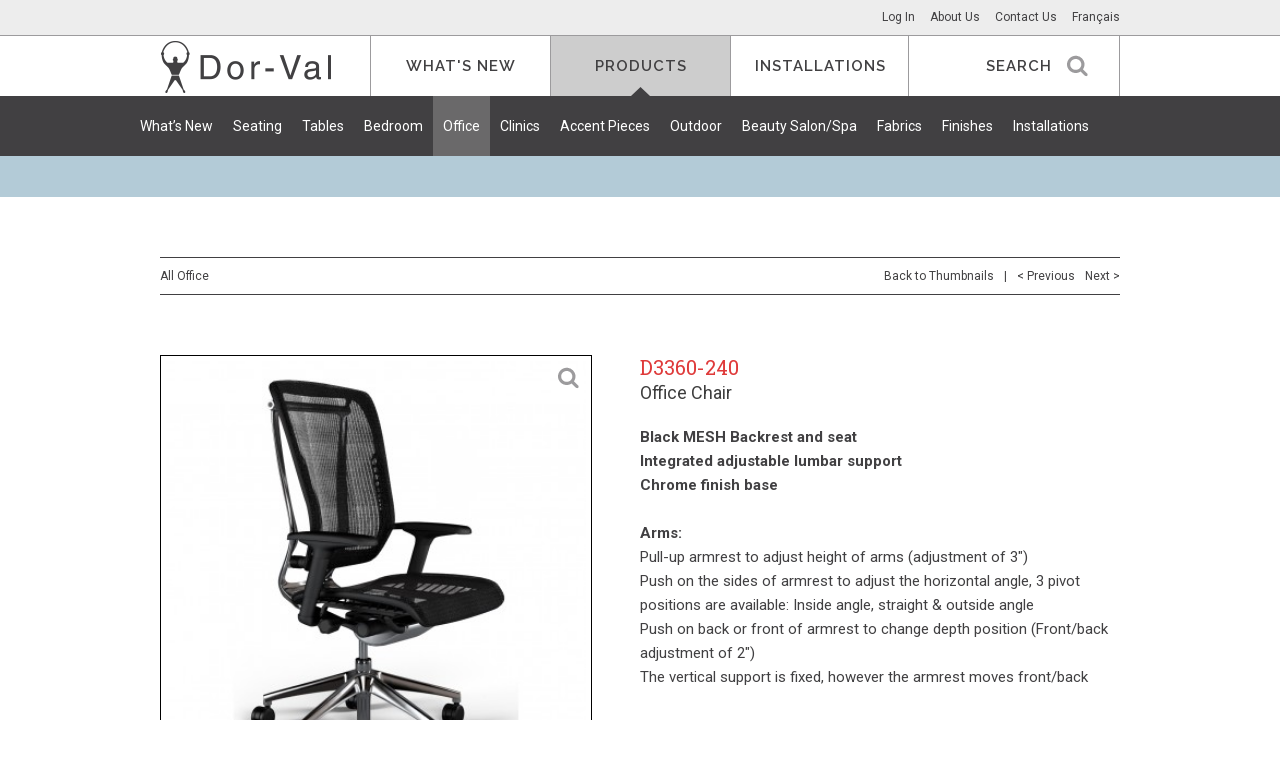

--- FILE ---
content_type: text/html; charset=UTF-8
request_url: https://www.dor-val.com/DV-product-details.php?cat=0233674451&grp=9688252255&sub=0775267337&item=105823436202&cur=4515257641
body_size: 9521
content:
<!doctype html>
<!--[if lt IE 7]>      <html class="ie lt-ie9 lt-ie8 lt-ie7"> <![endif]-->
<!--[if IE 7]>         <html class="ie lt-ie9 lt-ie8"> <![endif]-->
<!--[if IE 8]>         <html class="ie lt-ie9"> <![endif]-->
<!--[if gt IE 8]><!-->
<html>
<!--<![endif]-->
<head>
<meta charset="utf-8">
<title>Product details - Dor-Val</title>
<meta name="viewport" content="width=device-width, initial-scale=1, maximum-scale=1">
<link rel="stylesheet" type="text/css" href="/styles/base.css">
<link rel="stylesheet" media="only screen and (max-width: 599px)" href="/styles/layout-mobile.css">
<link rel="stylesheet" media="only screen and (min-width: 600px) and (max-width: 959px)" href="/styles/layout-tablet.css">


<link rel="stylesheet" media="only screen and (min-width: 960px)" href="/styles/layout-desktop.css?ck=1768825087" />


<link rel="stylesheet" media="only print" href="/styles/layout-print.css">
    

    <link rel="stylesheet" type="text/css" href="/styles/flexslider-products.css">
    <link rel="stylesheet" type="text/css" href="/styles/magnific-popup.css">


<link href='https://fonts.googleapis.com/css?family=Roboto+Slab:400,700,300' rel='stylesheet' type='text/css'>
<link href='https://fonts.googleapis.com/css?family=Roboto:400,500,700,400italic,500italic,700italic' rel='stylesheet' type='text/css'>
<link href='https://fonts.googleapis.com/css?family=Raleway:400,500,700,600' rel='stylesheet' type='text/css'>
<link href='https://fonts.googleapis.com/css?family=Dancing+Script:400,700' rel='stylesheet' type='text/css'>

<script src="https://ajax.googleapis.com/ajax/libs/jquery/1.8.2/jquery.js"></script>

<!-- Include the Sidr JS -->
<script src="/scripts/jquery.sidr.js"></script>
<script type="text/javascript" src="/scripts/hoverIntent.js"></script>

<!-- FlexSlider & modal window -->
<script  type="text/javascript" src="/scripts/jquery.flexslider.js"></script>
<script type="text/javascript" language="javascript" src="/scripts/hoverIntent.js"></script>

<!-- jQuery Popup Overlay -->
<script src="/scripts/jquery.popupoverlay.js"></script>


<!-- Accordion/Collapse scripts  -->
<script src="/scripts/jquery.collapse.js"></script>
<!--<script src="/scripts/accordion.js"></script>-->

<!--[if lt IE 9]>
    <script type="text/javascript" src="/scripts/html5shiv.js"></script>
    <script type="text/javascript" src="/scripts/respond.src.js"></script>
    <![endif]-->
<script language="javascript">

	<!--
	function MM_openBrWindow(theURL,winName,features) { //v2.0
	  window.open(theURL,winName,features);
	}
		
	//used to clear the default text on focus of a fourm field
	function fct_clearField(formName,fieldName) {
		es_documentField = "document." + formName + "." + fieldName + ".value = ''";
		eval(es_documentField);
	}	//fct_clearField
	//-->
	
	
</script>

<script type="text/javascript">
		 var viewportwidth;
		 var viewportheight;
		  
		 // the more standards compliant browsers (mozilla/netscape/opera/IE7) use window.innerWidth and window.innerHeight
		 //get the width of the parent window, if less than 569 the action page will redirect to the home page, otherwise it will close the overlay window
		 if (typeof parent.window.innerWidth != 'undefined') {
			  viewportwidth = parent.window.innerWidth,
			  viewportheight = parent.window.innerHeight
		 } else if (typeof parent.document.documentElement != 'undefined'
			 && typeof parent.document.documentElement.clientWidth !=
			 'undefined' && parent.document.documentElement.clientWidth != 0)  {// IE6 in standards compliant mode (i.e. with a valid doctype as the first line in the document)
			   viewportwidth = parent.document.documentElement.clientWidth,
			   viewportheight = parent.document.documentElement.clientHeight
		 } else { // older versions of IE
			   viewportwidth = parent.document.getElementsByTagName('body')[0].clientWidth,
			   viewportheight = parent.document.getElementsByTagName('body')[0].clientHeight
		 };//if (typeof parent.window.innerWidth != 'undefined')
		 
		 document.cookie = "DV_viewportwidth=" + viewportwidth;
		 
 </script>


<link rel="shortcut icon" href="/images/dor-val.ico">


</head>


			<script language="javascript">
				document.cookie = "DV_ynJavascriptCookie=1";
			</script>
			<body>    
    
       <div id="stop-clicking"></div>
    
<a name="topOfPage"></a>
<div id="wrapper">   
 

    


<header>
    <section class="header-top">
        <div class="container">
            
            
                
        	
            
            
            
			            
            
            
            <nav class="nav-header-top">
                <ul>
                	
                                        
                        <li><a href="#dropdown_signin" class="dropdown_signin_open" id="dropdown_signin_open">Log In</a><!--log in-->
                            <div id="dropdown_signin" class="signin-dropdown"> <a href="#" class="dropdown_signin_close close-dropdown">X</a>
                                <div class="clear"></div>
                                <form class="form-signin" action="/DV-design-studio-login-action.php" name="loginForm" id="loginForm" method="post">
                                    <h2>Log in to access your Design Studio Or Create a new account:</h2><!--log in to access-->
                                    <div class="input-field">
                                        <label>Email<span class="red">*</span></label><!--email-->
                                        <div>
                                             <input type="text" name="email" value="" />
                                        </div>
                                    </div>
                                    <div class="input-field">
                                        <label>Password<span class="red">*</span></label><!--password-->
                                        <div>
                                            <input type="password" name="password" value="" />
                                        </div>
                                    </div>
                                    <div class="one-half">
                                        <input name="yn_keepMeLoggedIn" type="checkbox"  value="1">
                                        <label>Keep me Logged in</label><!--keep me logged in-->
                                    </div>
                                    <div class="one-half textalign-right last"><a href="DV-request-password-form.php" class="no-underline">Forgot Password</a></div><!--forgot password-->
                                    <div class="clear"></div>
                                    <div class="form-submit"> 
                                        <input name="submitType" id="submitType" type="hidden" value="login" />
                                        <a href="#" class="button" style="padding:15px; font-size:1.5em !important; float:left;" onclick="javascript:document.loginForm.submitType.value = 'newAccount'; document.loginForm.submit();">Create New Account</a><!--create new account-->
                                        
                                        <a href="#" class="button" style="padding:15px; font-size:1.5em !important; width:100px; float:right;" onclick="javascript:document.loginForm.submit();">Log In</a><!--login-->
                                        <div class="clear"></div>
                                    </div>
                                </form>
                            </div>
                            <!-- end  class='signin-dropdown'--> 
                        </li>
                    
                                        
                    
                    
                    <li><a href="/DV-about-us.php">About Us</a></li>
                    
                    <li><a href="#dropdown_contactus" class="dropdown_contactus_open" id="dropdown_contactus_open">Contact Us</a>
                    
                        <div id="dropdown_contactus" class="contactus-dropdown"> <a href="#" class="dropdown_contactus_close close-dropdown">X</a>
                            <div class="clear"></div>
                            <div class="one-half"> <a href="https://www.google.ca/maps/place/11800+Boulevard+Laurentien,+Saint-Laurent,+QC+H4K+2G1/@45.5246831,-73.7118374,17z/data=!3m1!4b1!4m2!3m1!1s0x4cc9229a8ad21327:0x38dddcb55970beb5?hl=en" target="_blank"><img src="/images/DorVal_MapImage.jpg" alt="" class="responsive-image" /></a> </div>
                            <div class="one-half last">
                            
                            	
											<p>11800 Boul. Laurentien, <br>
												Saint-Laurent, QC  H4K 2E1</p>
											<p>1-800-561-7780<br>
												TEL: (514) 336-7780<br>
												FAX:  (514) 745-2640</p>
											<p><a href="mailto:info@dor-val.ca" class="no-underline">info@dor-val.ca</a></p>
											                            
                            </div>
                        </div>
                        <!-- end  class='contactus-dropdown'--> 
                        
                    </li>
                    
                    
                    <li><a href="DV-changeLanguage_action.php" class="noborder">Fran&ccedil;ais</a></li>                    
                    
                </ul>
            </nav>
            <!-- end class="nav-header-top"--> 
            
        </div>
        <!--end class="container" --> 
    </section>
    <!--end class="header-top" -->
    
    <div class="container">
        <h1><a href="/index.php" class="logo">Dor-Val</a></h1>
        <nav class="nav-header clearfix"> <a id="mobile-menu-trigger" href="#sidr" title="">MENU</a>
            <div id="sidr">
                <div class="sidr-background"> <a href="#" class="close-mobile-menu" onClick="$.sidr('close', 'sidr');return false;">Close Menu</a>
                
                
                    
                    <nav class="nav-members-section" style="padding-top:20px;">
						
									<p><a href="/DV-design-studio-login-action.php" class="button-red">Create New Account</a></p>
                        			<p><a href="/DV-design-studio-login-action.php" class="button-lightblue">Log In</a></p>
									<div style="width:100%; height:1px; background-color:#6a696a; padding:0 5%; margin-left:-5%;"></div>
									                    </nav>
                
                
                    <nav class="nav-main">
                        <ul class="nav-primary">
							
                           <li><a href="DV-product-listing.php?cat=8516904001" class="account">What's New</a></li>
                           
                           
                            <li class="parent"><a href="javascript:;" class="account selected">Products</a>
                                <div class="second-level-bar visible">
                                    <ul class="nav-secondary">
                                    	
                                        
                                        <li><a href="DV-product-listing.php?cat=8516904001">What’s New</a></li><li><a href="DV-product-listing.php?cat=7043599111">Seating</a></li><li><a href="DV-product-listing.php?cat=6560185321">Tables</a></li><li><a href="DV-product-listing.php?cat=9650260661">Bedroom</a></li><li><a href="DV-product-listing.php?cat=0233674451" class="selected">Office</a><ul class="nav-third-level"></ul></li><li><a href="DV-product-listing.php?cat=3042833851">Clinics</a></li><li><a href="DV-product-listing.php?cat=9379244721">Accent Pieces</a></li><li><a href="DV-product-listing.php?cat=2288403131">Outdoor</a></li><li><a href="DV-product-listing.php?cat=5097661531">Beauty Salon/Spa</a></li><li><a href="DV-product-listing.php?cat=8896820931">Fabrics</a></li><li><a href="DV-product-listing.php?cat=1706098241">Finishes</a></li><li><a href="DV-product-listing.php?cat=6841002261">Installations</a></li>
                                    </ul>
                                </div>
                            </li>
                            
                            <li><a href="DV-product-listing.php?cat=6841002261" class="account">Installations</a></li>
                            <li><a href="/DV-about-us.php" class="hide-on-desktop">About Us</a></li><!--About Us-->
                            <li><a href="/DV-contact-us.php" class="hide-on-desktop">Contact Us</a></li><!--Contact Us-->
                        </ul>
                    </nav>

                </div>
                <!--end class="sidr-background" --> 
            </div>
            <!--end class="sidr" --> 
        </nav>        

		<div class="alt-language"><a href="DV-changeLanguage_action.php">FR</a></div>
        <div class="search-box">
            <form class="search-form" name="searchForm" id="searchForm" action="DV-search-results.php">
                <input  type="text" value="SEARCH" id="searchText" name="productCode_search" onfocus="javascript:fct_clearField('searchForm','searchText');" >
                <input type="submit" value="search" style="display:none;">
            </form>
        </div>
    </div>
    <!--end class="container" --> 
</header>

	

    <section class="main product-detail">
        <div class="container">
		  <nav class="nav clearfix">
                <div id="print-only-logo" class="print-only">
                    <img src="/images/logo-print-only.png" width="228" height="76" alt=""/> 
                </div>
                <div id="print-only-URL" class="print-only">
                    www.dor-val.com
                </div>
                <div class="breadcrumbs"><a href="DV-product-listing.php?cat=0233674451">All Office</a></div><ul class="pagination"><li><a href="DV-product-listing.php?cat=0233674451">Back to Thumbnails</a></li><li>|</li><li><a href="DV-product-details.php?cat=0233674451&grp=9688252255&sub=0775267337&item=814907595202&cur=1706098241">&lt; Previous</a></li><li><a href="DV-product-details.php?cat=0233674451&grp=9688252255&sub=0775267337&item=485749276202&cur=7324416051">Next &gt;</a></li></ul></nav><div class="image"><div id="slider" class="flexslider"><ul class="slides"><li><a href="/images/productImages/fullSize/product_105823436202_7814.jpg"  title="" class="link-product-zoom"><div class="icon-magnify"></div><img src="/images/productImages/details/product_105823436202_7814.jpg" /></a></li><li><a href="/images/productImages/fullSize/product_105823436202_7815.jpg"  title="" class="link-product-zoom"><div class="icon-magnify"></div><img src="/images/productImages/details/product_105823436202_7815.jpg" /></a></li><li><a href="/images/productImages/fullSize/product_105823436202_7842.jpg"  title="" class="link-product-zoom"><div class="icon-magnify"></div><img src="/images/productImages/details/product_105823436202_7842.jpg" /></a></li></ul></div><div id="carousel" class="flexslider"><ul class="slides"><li><img src="/images/productImages/listView/product_105823436202_7814.jpg" /></li><li><img src="/images/productImages/listView/product_105823436202_7815.jpg" /></li><li><img src="/images/productImages/listView/product_105823436202_7842.jpg" /></li><li></li><!-- Bug FIX, to allow full scroll to the right --></ul></div></div><div class="content clearfix"><h2>D3360-240<br /><span class="product-details-title">Office Chair</span></h2><p><strong> Black MESH Backrest and seat<br />Integrated adjustable lumbar support<br />Chrome finish base</strong></p>
<p><strong>Arms:</strong><br />Pull-up armrest to adjust height of arms (adjustment of 3")<br />Push on the sides of armrest to adjust the horizontal angle, 3 pivot positions are available: Inside angle, straight &amp outside angle<br />Push on back or front of armrest to change depth position (Front/back adjustment of 2")<br />The vertical support is fixed, however the armrest moves front/back</p>
<p> </p>
<div><strong>Mechanism:</strong></div>
<div>Backrest angle adjustment</div>
<div>Adjustable tilt tension</div>
<div>Front to back adjustment of the seat of 2"</div>
<div>Seat adjustable height of 16" to 20"</div>
<div>Swivel 360°</div><pre class="test" style="display:none;">Array
(
    [cat] => 0233674451
    [grp] => 9688252255
    [sub] => 0775267337
    [item] => 105823436202
    [cur] => 4515257641
    [print] => 0
    [text_toEdit] => 0
    [category_toEdit] => 0
    [productID_toEdit] => 105823436202
    [productCode_search] => 
    [sortOn] => code
    [sortDir] => a
    [photo_toEdit] => 0
    [userID] => 0
    [orderID] => 0
    [lang] => 
    [success] => 9999999999
)
</pre><br><br>    <style>
        .model--content{
            position: relative;
            background: #ffffff;
            padding: 40px 20px 20px 20px;
            width: 60%;
            margin: 20px auto;
            font-size: 0.8em;
            line-height: 1.2em;
            text-align: center;
        }
    </style>
    <div class="hide-on-print"><a href="#finishes-popup" class="js-open-popup button-small" title="Help" style="width:auto !important; padding:10px !important; margin:10px 20px 0 0;">Laminates</a></div><div id="finishes-popup" class="model--content mfp-hide"><p><img src="/images/ravello/finishes.jpg" alt="Ravello" class="responsive-image" /></p></div><div class="hide-on-print"><a href="#specifications-popup" class="js-open-popup button" title="Help" style="width:auto !important; padding:10px !important; margin:10px 0 0 0;">Specifications</a></div><div id="woodFinishes-popup" class="mfp-hide"><p><img src="/images/dor-val-logo-black.png" width="172" height="54" alt="" class="responsive-image" /></p>
                <h2>Office Furniture - Wood Finishes</h2>
                <div class="bedroom-wood-finish">
                    <img src="/images/bedroom-wood-naturalMaple.jpg" alt=""/>
                    <p>Natural Maple</p>
                </div>
                
                <div class="bedroom-wood-finish">
                    <img src="/images/bedroom-wood-brandy.jpg" alt=""/>
                    <p>Brandy</p>
                </div>
                
                <div class="clear"></div>
                
                <div class="bedroom-wood-finish">
                    <img src="/images/bedroom-wood-chestnut.jpg" alt=""/>
                    <p>Chestnut</p>
                </div>
                
                <div class="bedroom-wood-finish">
                    <img src="/images/bedroom-wood-coffee.jpg" alt=""/>
                    <p>Coffee</p>
                </div>
                
                <div class="clear"></div>
                </div><div id="specifications-popup" class="mfp-hide"><p><img src="/images/dor-val-logo-black.png" width="172" height="54" alt="" class="responsive-image" /></p>
                <h2>Office Furniture - Specifications</h2>
                <strong>High Pressure Laminate Tops</strong><br>
                
                <ul><li>1 1/16&rdquo; thick sandwich type particle board</li>
                    <li>40 to 42 pounds of density per cubic foot</li><li>1/32&rsquo;&rsquo; thick high pressure laminate applied on upper side</li>
                    <li>Uniform 1/32&rsquo;&rsquo; backing applied on bottom side</li>
                </ul>
                <strong><br>
                    Low Pressure Laminated Modesties,</strong><br>
                    <strong>Drawer Fronts &amp; Inside Pedestal Panels</strong><br>
                <ul>
                    <li>5/8&rsquo;&rsquo; thick sandwich type particle board</li>
                    <li>40 to 42 pounds of density per cubic foot</li>
                    <li>Finished on both sides</li>
                    <li>Modesty panel</li>
                </ul>
                <strong>3mm Hard Edging</strong><br>
                <ul>
                    <li>3mm thick extruded P.V.C. applied with hot melt glue</li>
                    <li>Beveled after application for a smooth finish</li>
                    <li>All exposed edges are sealed with no exposed presswood</li>
                </ul>
                <strong>Closed Bookcases and Open Bookcases</strong><br>
                <ul>
                    <li>1&rdquo; thick laminate top-Low pressure laminate (sealed)</li>
                    <li>1&rsquo;&rsquo; thick laminate sides &amp; shelves – Low pressure laminate (sealed)</li>
                    <li>5/8&rsquo;&rsquo; thick laminate back</li>
                    <li>•<strong> </strong><strong>Closed bookcases</strong>: Adjustable shelves on shelf supports</li>
                    <li><strong>Open bookcases</strong>: Adjustable shelves with grooves &amp; non visible connectors</li>
                </ul>
                <strong>Drawers</strong><br>
                <ul>
                    <li>Black woodgrain interior</li>
                    <li>1/2&rsquo;&rsquo; thick particle board panel side</li>
                    <li>Glued v-groove on three corners and glued wood doweling on one corner</li>
                    <li>Lateral filing cabinet drawer bottoms reinforced with stapled 1/2&rsquo;&rsquo; thick particle board panels</li>
                </ul>
                <strong>Drawer Slides</strong><br>
                <ul>
                    <li>Full extension ball bearings steel nickel plate slides</li>
                    <li>100 pounds weight capacity</li>
                </ul>
                <strong>File Drawer Slides</strong><br>
                <ul>
                    <li>Full extension, &ldquo;Over travel type&rsquo;&rsquo; ball bearings steel nickel plated slides</li>
                    <li>100 pounds weight capacity</li>
                </ul>
                <strong>Lateral File Drawer</strong><br>
                <ul>
                    <li>The 30&rdquo; wide lateral file drawers offer letter size front to back fi ling</li>
                    <li>The 36&rdquo; wide lateral file drawers offer legal size front to back filing</li>
                    <li>Fully adjustable</li>
                </ul>
                <strong>Lateral File Drawer Slides</strong><br>
                <ul>
                    <li>Full extension, &ldquo;Over travel type&rsquo;&rsquo; ball bearings steel nickel plated slides</li>
                    <li>150 pounds weight capacity</li>
                </ul>
                <strong>Keyboard Drawer Slides</strong><br>
                <ul>
                    <li>3/4 extension ball bearings steel black plated slides</li>
                    <li>65 pounds weight capacity</li>
                    <li>Locking friction system on closed and full opened position</li>
                    <li>Must specify location to be installed</li>
                </ul>
                <strong>Filing Bars</strong><br>
                <ul>
                    <li>Rigid extruded P.V.C. inserted on drawer sides</li>
                    <li>Sliding black steel cursor</li>
                    <li>Side filing / back to front filing </li>
                </ul>
                <strong>Wire Grommet</strong><br>
                <ul>
                    <li>One included with each work surface (Black)</li>
                    <li>Specify location, if not, no wire grommet will be installed</li>
                </ul>
                <strong>Locks</strong><br>
                <ul>
                    <li>&ldquo;Cam Lock type&rdquo;, closing two bottom drawers or doors</li>
                    <li><strong>Optional plunged lock</strong>: Locking simultaneously various drawers, available at an upcharge</li>
                </ul>
                <strong>Screws</strong><br>
                <ul>
                    <li>Particle board type, multi tool grasp head</li>
                </ul>
                <strong>Assembling</strong><br>
                <ul>
                    <li>2 1/2&rsquo;&rsquo; and 5 1/2&rsquo;&rsquo; length steel angles and screws</li>
                    <li>Hardware assembly fittings and screw caps</li>
                </ul>
                <strong>Leveler Anchoring</strong><br>
                <ul>
                    <li>5/16&rsquo;&rsquo; accrued sturdiness propeller nuts entered by pressure</li>
                </ul>
                <strong>Levelers</strong><br>
                <ul>
                    <li>Injected black P.V.C. on 5/16&rsquo;&rsquo; threaded bolt</li>
                </ul>

                
                
                <div style="border-top:solid 1px #df3a3a; border-bottom:solid 1px #df3a3a; padding:10px 0;">
                    <div id="bedroom-specification-certifications">
                        <h3 style="font-size:2em; color:#000;">Certifications</h3>
                    </div>
                    <div class="bedroom-specification-certifications-logo">
                        <img src="images/bedroom-specifications-logo-BIFMA.png" alt=""/> 
                    </div>
                    <div class="bedroom-specification-certifications-logo">
                        <img src="images/bedroom-specifications-logo-ANSI.png" alt=""/> 
                    </div>
                    <div class="bedroom-specification-certifications-logo" style="border-right:none;">
                        <img src="images/bedroom-specifications-logo-GreenGuard.png" alt=""/> 
                    </div>
                    <div class="clear"></div>
                </div>
                </div><br>
                <!-- AddToAny BEGIN -->
                <div class="a2a_kit a2a_kit_size_32 a2a_default_style hide-on-print">
                <a class="a2a_dd" href="https://www.addtoany.com/share"></a>
                <a class="a2a_button_facebook"></a>
                <a class="a2a_button_twitter"></a>
                <a class="a2a_button_pinterest"></a>
                <a class="a2a_button_email"></a>
                <a class="a2a_button_sms"></a>
                <a class="a2a_button_linkedin"></a>
                <a class="a2a_button_print"></a>
                </div>
                
                
                <script async src="https://static.addtoany.com/menu/page.js"></script>
                <!-- AddToAny END -->
                <a href="//pdfcrowd.com/url_to_pdf/?" onclick="if(!this.p)href+='&use_print_media=1&pdf_name=dor-val-D3360-240.pdf&url=https%3A%2F%2Fwww.dor-val.com%2FDV-product-details.php%3Fcat%3D0233674451%26grp%3D9688252255%26sub%3D0775267337%26item%3D105823436202%26cur%3D4515257641%26lang%3D';this.p=1"  class="icon_saveAsPDF hide-on-print">Save as PDF</a><div class="clear"></div><div class="add-to-design-studio clearfix"><div class="error" style="margin-bottom:10px;">Your browser MUST allow COOKIES to add items to an order!</div><div class="error" style="margin-bottom:10px;">Your browser MUST allow JAVASCRIPT to add items to an order!</div><div>	<a href="javascript:;" onclick="javascript:alert('You must create an account (and/or be logged into your account) in order to add this item.');" title="Add to Design Studio" class="button">Add to Design Studio</a></div><div><a href="#question-popup" class="js-open-popup button-question" title="Help">Help</a></div><div id="question-popup" class="mfp-hide"><p><img src="/images/dor-val-logo-black.png" width="172" height="54" alt="" class="responsive-image" /></p>
						<h2>What does the "Add to Design Studio" button do?</h2>
                        <p>It will add the item to a new or existing project (as selected in the box below).</p>
                        <p>All projects are saved within an area called "Design Studio".</p>
                        <p>*You must create an account (and/or be logged into your account) in order to access the Design Studio.</p>
						</div></div><form action="DV-design-studio-addItem-action.php" method="post" name="order_addItemForm" class="form-projects"><input name="cat" value="0233674451" type="hidden"><input name="grp" value="9688252255" type="hidden"><input name="sub" value="0775267337" type="hidden"><input name="item" value="105823436202" type="hidden"></form></div>		
        </div><!--end  class="container"--> 
    </section> <!--END main--> 
		
</div><!--END wrapper-->


<footer class="footer-links">

    
    <div class="container">
    
        <div id="back-to-top"><a href="#topOfPage" class="button">Top</a></div>
    
        <div class="newsletter">
            <h2>Newsletter</h2>
            <p>Sign up to receive the lastest news about Dor-Val</p>
            <p><a href="DV-newsletter-sign-up.php" class="button">Sign Up </a></p>
            
        </div>
        <div class="contact-info">
            <h2>Contact Us</h2>
            <p>11800 Boul. Laurentien,<br>
                Saint-Laurent, QC H4K 2E1</p>
            <p>1-800-561-7780<br><!-- href="tel:+16137231008 "-->
                TEL (514) 336-7780<br>
                FAX (514) 745-2640</p>
            <p><a href="mailto:info@dor-val.ca">info@dor-val.ca</a></p>
        </div>
        <div class="quick-links">
            <h2>Quick Links</h2>
            <ul class="no-bullets">
                <!--<li><a href="#"></a></li>-->
                <li><a href="DV-our-wood-finishes.php">Our Wood Finish</a></li>
                
                <li><a href="DV-product-listing.php?cat=8516904001">What’s New</a></li><li><a href="DV-product-listing.php?cat=7043599111">Seating</a></li><li><a href="DV-product-listing.php?cat=6560185321">Tables</a></li><li><a href="DV-product-listing.php?cat=9650260661">Bedroom</a></li><li><a href="DV-product-listing.php?cat=0233674451" class="selected">Office</a></li><li><a href="DV-product-listing.php?cat=3042833851">Clinics</a></li><li><a href="DV-product-listing.php?cat=9379244721">Accent Pieces</a></li><li><a href="DV-product-listing.php?cat=2288403131">Outdoor</a></li><li><a href="DV-product-listing.php?cat=5097661531">Beauty Salon/Spa</a></li><li><a href="DV-product-listing.php?cat=8896820931">Fabrics</a></li><li><a href="DV-product-listing.php?cat=1706098241">Finishes</a></li><li><a href="DV-product-listing.php?cat=6841002261">Installations</a></li>                
                
                <li><a href="DV-search-results.php">Search</a></li>
                <li><a href="/documents/dorvalFurnitureCatalogue2014_bil.pdf" target="_blank">PDF Catalog</a></li>
                <li><a href="DV-request-printed-catalogue.php">Request Printed Catalogue</a></li>
                <li>
                    <a href="DV-warranty.php">
                        Warranty                    </a>
                </li>
                <li><a href="DV-privacy-policy.php">Privacy Policy</a></li>
                <li><a href="DV-site-map.php">Site Map</a></li>
            </ul>
        </div>
        <!--end class="contact-info" --> 
        
    </div>
    <!--end class="container" -->
    
    <section>
        <div class="container">
            <p class="copyright">Dor-Val Manufacturing Ltd. © 2026</p>
            <a href="#" class="logo">Dor-Val</a> </div>
    </section>
</footer>

<!--Main--> 
<script src="/scripts/main.js" type="text/javascript"></script>






	<script  type="text/javascript" src="/scripts/jquery.magnific-popup.js"></script> 
    <script type="text/javascript">
           $(document).ready(function() {
             // This will create a single gallery from all elements that have class "gallery-item"
            $('.link-product-zoom').magnificPopup({
              type: 'image',
              gallery:{
                enabled:true
              }
            });
            $('.link-product-zoom-without-g').magnificPopup({
              type: 'image',
            });
            
            $('.js-open-popup').magnificPopup({
              type:'inline',
              midClick: true // Allow opening popup on middle mouse click. Always set it to true if you don't provide alternative source in href.
            });
            });
    
    </script>
   
      

<script type="text/javascript">
	
  var _gaq = _gaq || [];
  _gaq.push(['_setAccount', 'UA-3014995-1']);
  _gaq.push(['_trackPageview']);

  (function() {
	var ga = document.createElement('script'); ga.type = 'text/javascript'; ga.async = true;
	ga.src = ('https:' == document.location.protocol ? 'https://ssl' : 'http://www') + '.google-analytics.com/ga.js';
	var s = document.getElementsByTagName('script')[0]; s.parentNode.insertBefore(ga, s);
  })();

</script>
<!--[if lte IE 9]>

<div class="old-browser-detect">

Your browser is out of date and may not display all features of this and other websites. <a href="http://browser-update.org/update.html" target="_blank">Please update your browser.</a>
<br>
Votre navigateur est obsolète et ne peut pas afficher toutes les fonctionnalités de cette et d'autres sites Web. <a href="http://browser-update.org/fr/update.html" target="_blank"> s'il vous plaît mettre à jour votre navigateur.</a>

</div>

<![endif]-->  
		
<div style="text-align:left; padding-left:50px;">
</div>

</body>
</html>

--- FILE ---
content_type: text/css
request_url: https://www.dor-val.com/styles/base.css
body_size: 16081
content:
/*   
font-family: 'Raleway', sans-serif;
font-family: 'Roboto', sans-serif;
font-family: 'Roboto Slab', serif;
*/


/* #Reset & Basics 
================================================== */
	html, body, div, span, applet, object, iframe, h1, h2, h3, h4, h5, h6, p, blockquote, pre, a, abbr, acronym, address, big, cite, code, del, dfn, em, img, ins, kbd, q, s, samp, small, strike, strong, sub, sup, tt, var, b, u, i, center, dl, dt, dd, ol, ul, li, fieldset, form, label, legend, table, caption, tbody, tfoot, thead, tr, th, td, article, aside, canvas, details, embed, figure, figcaption, footer, header, hgroup, menu, nav, output, ruby, section, summary, time, mark, audio, video {
		margin: 0;
		padding: 0;
		border: 0;
		font-family: 'Roboto', Arial, Helvetica, sans-serif;	/*		
		font-style: normal;*/
		vertical-align: baseline;
		 }
	article, aside, details, figcaption, figure, footer, header, hgroup, menu, nav, section {
		display: block; }
	
	body {
		line-height: 1;
		font-size: 15px;
		background-color: #fff;
		color: #414042;
		position:relative;
		 }
/*2c2c2c*/
	
	blockquote, q {
		quotes: none; }
	
	blockquote:before, blockquote:after,
	q:before, q:after {
		content: '';
		content: none; }
	
	table {
		border-collapse: collapse;
		border-spacing: 0; }

html, body {height: 100%;}


/* #Font Rendering
================================================== */
	body {
		-webkit-font-smoothing: antialiased; /* Fix for webkit rendering */
		-webkit-text-size-adjust: 100%;
 	}


/* #Typography
================================================== */
	em, i { font-style: italic; }
	strong,b { font-weight: bold; }
	small { font-size: 80%; }
	

.print-only {
	display:none;
}


h2 {
	font-size: 1.333em;
	font-family: 'Roboto Slab', Arial, Helvetica, sans-serif;
	font-weight: 400;
	margin-bottom: 0.25em;
	line-height:1.25em;
	color: #df3a3a;
}

h2.underline {
	border-bottom:1px solid #9c9b9d;
	display:block;
	padding-bottom:0.5em;
	
}

h2.overline {
	border-top:1px solid #9c9b9d;
	display:block;
	padding-top:0.5em;
	
}



h2.large-heading {
	font-size: 2.625em;
	/*font-family: 'Raleway', Arial, Helvetica, sans-serif;*/
	font-family: 'Roboto Slab', Arial, Helvetica, sans-serif;
	font-weight: 100;
	line-height:1em;
	color: #414042;
}

h2 span {
	color: #414042;
}



h3 {
	text-transform: uppercase;
	font-size:1.06em;
	font-family: 'Raleway', Arial, Helvetica, sans-serif;
	letter-spacing: 1px;
	font-weight:600;
	color: #df3a3a;
	margin-bottom: 0.5em;
}




p {
	line-height: 1.625em;
	margin-bottom: 1.625em;
}

.intro-statement {
	text-transform: uppercase;
	font-size:1em;
	font-family: 'Raleway', Arial, Helvetica, sans-serif;
	letter-spacing: 1px;
	font-weight:600;
}




.double-line-break {
	margin-bottom: 3em !important;	
}


ul {
	list-style-type: disc;
	margin-left: 15px;
	padding-left:15px;
	margin-bottom: 1.5em;
} 

ol {
	margin-left: 15px;
	padding-left:15px;
	margin-bottom: 1.5em;
} 


li {
	line-height: 1.5em;
	margin-bottom: 0.8em;
}



ul.no-bullets,
ol.no-bullets {
	list-style: none;
	margin-left: 0;
	padding-left:0;
}

ul.no-bullets li,
ol.no-bullets li {
	line-height: 1em;
	margin-bottom: 0.8em;
}

ul.image-list li {
	width:110px;
	/*margin-bottom: 1em;*/
	margin:0 auto 1em auto;
}


.textalign-left {
	text-align:left;
}

.textalign-right {
	text-align:right;
}

.textalign-center {
	text-align:center;
}

.float-left,
.alignleft,
.image-float-left {
	float:left;
}

.image-float-left {
	margin:5px 10px 5px 0;
}

.float-right,
.alignright,
.image-float-right {
	float:right;
}
.image-float-right {
	margin:5px 0 5px 10px;
}

.text-small {
	font-size: 0.90em;	
}

.letter-spacing {
	letter-spacing: 2px;
}

.uppercase {
	text-transform: uppercase;
}


.red, 
.error {
color: #df3a3a;
}
.bold {
	font-weight:bold;
}

/* #Links
================================================== */
	
	a,
	a:link,
	a:visited {
		color: #414042;
		text-decoration: underline;
		outline: 0;
	}

	a:hover, 
	a.selected {
		color: #df3a3a;
		text-decoration: underline;
	}

/* #Buttons
=========== */

.button,
.button:link,
.button:visited {
	display: inline-block;
	background-color: #9baab2;
	width:220px;
	text-align:center;
	padding: 10px 0 10px 0;
	text-transform: uppercase;
	font-family: 'Raleway', sans-serif;
	font-weight: 600;
	font-size:1.07em !important;
	color:#fff;
	letter-spacing:.5px;
	border: 1px solid #9baab2;
	text-decoration: none;
	border-radius: 8px;
    box-shadow: 5px 4px 4px #8888883d;
}

.button:focus,
.button:hover {
    background-color: #414042;
    border: 1px solid #0000;
    box-shadow: 5px 4px 4px #888888c7;
}

.button-small,
.button-small:link,
.button-small:visited {
	display: inline-block;
	background-color: #9baab2;
	text-align:center;
	padding: 5px 15px;
	text-transform: uppercase;
	font-family: 'Raleway', sans-serif;
	font-weight: 600;
	font-size:1.07em !important;
	color:#fff;
	letter-spacing:.5px;
	border: 1px solid #9baab2;
	text-decoration: none;
	border-radius: 8px;
    box-shadow: 5px 4px 4px #8888883d;
}

.button-small:focus,
.button-small:hover {
    background-color: #414042;
    border: 1px solid #0000;
    box-shadow: 5px 4px 4px #888888c7;
}

.button-admin,
.button-admin:link,
.button-admin:visited {
	display: inline-block;
	background-color: #9baab2;
	text-align:center;
	padding: 10px 20px 10px 20px;
	text-transform: uppercase;
	font-family: 'Raleway', sans-serif;
	font-weight: normal !important;
	font-size:1.15em !important;
	color:#fff;
	letter-spacing:.5px;
	border: 1px solid #fff;
	text-decoration: none;
	margin:10px 0;
}

.button-admin:focus,
.button-admin:hover {
	background-color: #414042;
	border: 1px solid #000;
}


.button-admin-small,
.button-admin-small:link,
.button-admin-small:visited {
	display: inline-block;
	background-color: #9baab2;
	text-align:center;
	padding: 3px 7px;
	text-transform: uppercase;
	font-family: 'Raleway', sans-serif;
	font-weight: normal !important;
	font-size:1.0em !important;
	color:#fff;
	letter-spacing:.5px;
	border: 1px solid #fff;
	text-decoration: none;
	margin:3px 0;
}

.button-admin-small:focus,
.button-admin-small:hover {
	background-color: #414042;
	border: 1px solid #000;
}

.delete a.button {
	width:60px;
}
.d-flex{
	display: flex;
}
@media screen and (max-width: 768px) {
	.d-flex{
		display: block;
	}
}
.button-question,
.button-question:link,
.button-question:visited {
	display: inline-block;
	background: url(../images/icon-question.png) no-repeat 0 0;
	width:21px;
	height:21px;
	text-indent: -9999px;	
}

.button-question:hover {
	opacity: 0.8;
}

.button-red,
.button-red:link,
.button-red:visited,
.button-lightblue,
.button-lightblue:link,
.button-lightblue:visited {
	width:100%;
	display: inline-block;
	width:100%;
	text-align:center;
	padding: 3px 0 3px 0;
	text-transform: uppercase;
	font-family: 'Raleway', sans-serif;
	font-weight: 600;
	color:#fff;
	letter-spacing:1px;
	text-decoration: none;
}

.button-lightblue {
	background-color: #9baab2;
}
.button-red {
	background-color: #df3a3a;
	
}

.button-red:focus,
.button-red:hover,
.button-lightblue:focus,
.button-lightblue:hover {
	background-color: #000;
}



/* Link transition
=================== */	

	a {
	 -webkit-transition: all 200ms ease-in;
    -moz-transition: all 200ms ease-in;
    -o-transition: all 200ms ease-in;
    -ms-transition: all 200ms ease-in;
    transition: all 200ms ease-in;
	-webkit-transform-style: preserve-3d; 
	}


/* #Images
================================================== */

img.image-original-width { 
	 width: auto !important;
	 height: auto;
}


img.image-full-width,
img.responsive-image { 
	 max-width: 100%!important;
	 height: auto;
}




/* Margins
================================================== */

.margin-bottom {
	margin-bottom: 1.5em !important;
}

.double-line-break,
.margin-bottom-double {
	margin-bottom: 3.0em !important;
}

.margin-top-double {
	margin-top: 3.0em !important;
}

.margin-top {
	margin-top: 1.5em !important;
}


.margin-bottom-none {
	margin-bottom: 0 !important;
	padding-bottom:0 !important;	
}

.margin-top-none {
	margin-top: 0 !important;
	padding-top:0 !important;	
}

.border-none {
border: none !important;

}

/* Clearing
================================================== */


    /* Self Clearing Goodness */
    .container:after { content: "\0020"; display: block; height: 0; clear: both; visibility: hidden; }
	

    /* Use clearfix class on parent to clear nested columns,
    or wrap each row of columns in a <div class="row"> */
    .clearfix:before,
    .clearfix:after,
    .row:before,
    .row:after {
      content: '\0020';
      display: block;
      overflow: hidden;
      visibility: hidden;
      width: 0;
      height: 0; }
    .row:after,
    .clearfix:after {
      clear: both; }
    .row,
    .clearfix {
      zoom: 1; }

    /* You can also use a <br class="clear" /> to clear columns */
    .clear {
      clear: both;
      display: block;
      overflow: hidden;
      visibility: hidden;
      width: 0;
      height: 0;
    }
	
	
	
/* Additional Elements
================================================== */
	
hr {
	color: #181818;
	background-color: #181818;
	border: 0;
	height: 4px;
	margin: 0px 0 16px 0;
	clear:both;
	
}


.width-75 {
width: 75%;
}

.width-100 {
width: 100%;
}

.width-50 {
width: 50%;
}

.width-50 {
width: 25%;
}


/* Video
================================================== */

.responsive-video   {
	position: relative;
	padding-bottom: 56.25%;
	padding-top: 30px;
	height: 0;
	overflow: hidden;
	display:block;

}



.responsive-video iframe,
.responsive-video object,
.responsive-video embed {
	position: absolute;
	top: 0;
	left: 0;
	width: 100%;
	height: 100%;
}
	
/* Search Page
================================================== */

ul.search-headings,
ul.search-result {
list-style: none;
margin:0;
padding:0;
display:block;
width:100%;
}

ul.search-headings {
background-color: #414042;
color: #fff;
text-transform: uppercase;
margin:0;
padding:0;
}

ul.search-result {
border-bottom: 1px solid #414042;
}

ul.search-headings li,
ul.search-result li {
float:left;
list-style: none;
display:block;
padding:0;
margin-top:0.8em;
margin-bottom:0.8em;

}

ul.search-headings li {
margin-top:0.4em;
margin-bottom:0.4em;

}

a.search-result-link:hover ul.search-result,
ul.search-result:hover  {
background-color: #cdcdcd;
color: #636363;
 -webkit-transition: background-color 200ms ease-in;
    -moz-transition: background-color 200ms ease-in;
    -o-transition: background-color 200ms ease-in;
    -ms-transition: background-color 200ms ease-in;
    transition: background-color 200ms ease-in;
	-webkit-transform-style: preserve-3d; 

}




li.search-headings-image,
li.search-result-image {
width:5%;
margin: 0 20% 0 5%;
}

li.search-result-image img {
	 max-width: 100%!important;
	 height: auto;
}


li.search-headings-code,
li.search-result-code {
width:15%;
margin: 0 15% 0 0;
}

li.search-headings-title,
li.search-result-title {
width:40%!important;
margin: 0;
}

/* Question Pop Up
================================================== */
#question-popup {
	  position: relative;
	  background: #ffffff;
	  padding: 40px 20px 20px 20px;
	  width: auto;
	  max-width: 300px;
	  margin: 20px auto;
	  font-size:0.8em;
}

#question-popup h2 {
margin-bottom:1em;
}

/* Specifications and WoodFinishes Pop Up
================================================== */
#specifications-popup, 
#woodFinishes-popup {
	position: relative;
	background: #ffffff;
	padding: 40px 20px 20px 20px;
	width: 60%;
	/*max-width: 300px;*/
	margin: 20px auto;
	font-size:0.8em;
	line-height:1.2em;
}

#specifications-popup h2, 
#woodFinishes-popup h2 {
	margin-bottom:1em;
	font-size:2.3em;
}
#specifications-popup ul {
	padding-top:5px;
}
#specifications-popup li, 
#specifications-popup li ul, 
#specifications-popup li ul li {
	line-height:.9em;
}
#specifications-popup li ul {
	margin-bottom:0;
	padding-bottom:0;
}
.bedroom-wood-finish {
	float:left;
	margin-right:3%;
	padding:0 0 10px 0;
	width:45%;
}
.bedroom-wood-finish img {
	width:100%;
}
.bedroom-wood-finish p {
	font-size:1.5em;
	text-align:center;
}
#bedroom-specification-certifications {
	border-right:solid 1px #000; 
	padding:18px 20px 5px 0; 
	float:left; 
	vertical-align:middle;
}
.bedroom-specification-certifications-logo {
	border-right:solid 1px #000; 
	padding:0 20px 0 20px; 
	float:left;
}
ul.site-map {
	list-style-type: none;
	margin-left: 15px;
	padding-left:15px;
} 

ul.site-map li  {
	list-style-type: none;
	line-height: 1.5em;
	margin-bottom: 0em;
	margin-top: 0em;
}
ul.site-map, 
ul.site-map-l2,
ul.site-map-l3, 
ul.site-map-l4 {
	margin-bottom: 0em;
	margin-top: 0em;
	
}
.site-map a {
	text-decoration:none !important;
}
.old-browser-detect {
  position: absolute;
  width: 90%;
  margin: 0 auto;
  text-align: center;
  padding: 7px 5% 7px 5%;
  background-color: #fff7ad;
  border-bottom: 1px solid #a59431;
  font-size: 0.75em;
  color: #666;
  top: 170px;
  left: 0;
  z-index: 9999;
}




input[type=text], 
input[type=password], 
input[type=email] {
    width: 100%;
    border: 1px solid #c9c7c3;
    height: 40px;
    min-height: 40px;
    line-height: 1em;
    font-size: 1em !important;
    padding: 0px 5px 0px 5px;
    box-sizing: border-box;
    margin: 8px 0;
    background-color: #fff;
}

input[type='checkbox'], 
input[type='radio'] {
    -webkit-appearance: none;
    width: 20px;
    height: 20px;
    background: white;
    border: 1px solid #555;
    vertical-align: middle;
    margin:2px 6px 2px 2px;
}
input[type='checkbox']:checked, 
input[type='radio']:checked {
    background: #a2a2a2;
}
select {
  vertical-align: middle;
  display: inline-block;
  margin: 0;
  padding: 5px 30px 5px 10px;
  -webkit-border-radius: 0px;
  -moz-border-radius: 0px;
  border-radius: 0px;
  height: 40px;
  min-height: 40px;
  border: none;
  outline: none;
  color: #000;
  -webkit-appearance: none;
  -moz-appearance: none;
  appearance: none;
  text-indent: 0.01px;
  text-overflow: '';
  cursor: pointer;
  font-size: 1em;
  background: url(../images/resp_form-select-arrow.png) no-repeat center right;
}
input,
select,
textarea {
  border-top: #c9c7c3 solid 1px;
  border-right: #c9c7c3 solid 1px;
  border-bottom: #c9c7c3 solid 1px;
  border-left: #c9c7c3 solid 1px;
}
textarea {
    padding: 5px 30px 5px 8px;
    background-color: #fff;
    line-height: 1em;
    font-size: 1em;
    width: 100%;
    margin: 8px 0;
}
.french-form-data {
    background-color: #d5dcdf;
    clear: both;
}
.date-field {
    width: 150px !important;
}

.product-image-border {
    margin: 0 30px 0 0;
    background: #fff;
    border: 1px solid #000;
    position: relative;
    zoom: 1;
    padding: 5px;
    float: left;
}

.design-studio-product-details {
    float: left;
    width: 50%;
    padding-left: 0%;
    padding-top: 1em;
    
}
.product-item-divider {
    margin: 15px 0;
    height: 2px; 
    width: 100%;
    background-color: #b1cbd6;
    clear: both;
}

.show-on-PDFcrowd-ONLY {
    display: none;
}
.hide-always {
	display:none !important;
}
.a2a_kit {
    float:left;
}
a.icon_saveAsPDF {
    background: url("../images/icon_downloadPDF.png") no-repeat;
    background-size: cover;
    width:34px !important;
    height:34px !important;
    display:block;
    float:left;
    margin-left: 2px;
    cursor: pointer;
    text-indent: -9999px;
}
a.icon_saveAsPDF:hover {
    opacity: 0.5;
    filter: alpha(opacity=50); /* For IE8 and earlier */
}
a.icon_saveAsPDF {
	 -webkit-transition: all 100ms ease-in;
    -moz-transition: all 100ms ease-in;
    -o-transition: all 100ms ease-in;
    -ms-transition: all 100ms ease-in;
    transition: all 100ms ease-in;
	-webkit-transform-style: preserve-3d; 
	}

.btn-save-as-pdf,
.btn-save-as-pdf:link,
.btn-save-as-pdf:visited {
	display: inline-block;
	background-color: #9baab2 !important;
	text-align:center;
	padding: 8px;
	text-transform: uppercase;
	font-family: 'Raleway', sans-serif;
	font-weight: 600;
	font-size:1.07em !important;
	color:#fff;
	letter-spacing:.5px;
	border: 1px solid #fff;
	text-decoration: none;
}

.btn-save-as-pdf:focus,
.btn-save-as-pdf:hover {
	background-color: #414042;
	border: 1px solid #000;
}
    


--- FILE ---
content_type: text/css
request_url: https://www.dor-val.com/styles/layout-desktop.css?ck=1768825087
body_size: 26653
content:



/* Structure (shared by all media queries)
==================================================================================================== */

/* Wrapper & Container
================================================== */

.container  {
	position: relative; 
	width: 960px; 
	margin: 0 auto; 
	padding: 0;
	display:block;
}




	#wrapper {
		min-height: 100%;
		height: auto !important;
		overflow: auto;
		/* equal to footer  height */
		 margin-bottom:-390px;
		 width:100%;
    overflow-x: hidden;
		  }
	

	#wrapper /* IE6/7 */ {
  *zoom: expression( 
    this.runtimeStyle.zoom="1",
    this.appendChild( document.createElement("small") ).className="after",
    this.insertBefore( document.createElement("small"), this.firstChild ).className="before"
    );
}	
	
	#wrapper .after, /* IE6/7 */
	#wrapper:after {
	  content: "";
	  display: block;
	  height:320px;
	}
	
	#wrapper .before, /* IE6/7 */
	#wrapper:before {
	  content: "";
	  display: block;
	}


		
/* Header
================================================== */

header {
	position: relative;
	padding: 0;
	margin:0;
	width: 100%;
	display:block;
}

		
/* Navigation
================================================== */


	

header {
		height:96px;
		border-bottom:1px solid #9c9b9d;
	}
	
nav.user-logged-in-links {
	position: absolute;
	top: 0;
	left:0;
	height:35px;
	
}		
	nav.nav-header-top {
	position: absolute;
	top: 0;
	right:0px;
	height:35px;
	
}

nav.nav-header-top ul, 
nav.user-logged-in-links ul {
	list-style: none;
	margin:0;
	padding:0;
	display:block;
	line-height:35px;
	height:35px;
}

nav.nav-header-top ul li, 
nav.user-logged-in-links ul li {
	float:left;
	margin-left:15px;
	line-height:35px;
	height:35px;
	margin-bottom:0;
}
nav.nav-header-top ul li.sign-in {
	width:40px;
	height:35px;
}
nav.nav-header-top a, 
nav.user-logged-in-links a {
	text-decoration: none;	
}


.contactus-dropdown,
.signin-dropdown {
	display: none; /*NOTE: This turns to display:inline-block when the dropdown appears*/
  background-color: #fff;
  border:1px solid #9a9a9b;
  padding: 20px 35px 20px 35px;
  width:410px;
	background: #fff;
	margin-top:10px;
	font-size:0.8em;
	margin-right:-85px;
	 }

a.dropdown-highlight {
color: #df3a3a;
}
	 
a.close-dropdown {
text-decoration: none;
float:right;
padding: 0 0 1em 0;
}
  


.form-signin h2 {
	font-size: 1.15em;
		font-family: 'Roboto', Arial, Helvetica, sans-serif;
	font-weight: 400;
	margin-bottom: 2em;
	line-height:1.25em;
		color: #414042;

}

.form-signin [type="text"], 
.form-signin [type="password"]
	{
		width: 100%;
	  border: 1px solid #414042;
	height:30px;
	min-height:30px;
	line-height:0.7333em;
	padding:0px 5px 0px 5px;
	box-sizing: border-box;
			font-family: 'Roboto', Arial, Helvetica, sans-serif;
	  font-size:1.1em;
	}
	
.form-signin input[type="checkbox"]
	{
	  border: 1px solid #414042;
	box-sizing: border-box;
	background: #fff;
	}
	
	.form-signin > div.input-field {
	position: relative;
	  clear: both;
	  overflow: hidden;
	  margin: 0;
	  padding:0 0 1em 0;
	  display: block;
	  width:100%;
	}
	
	
	.form-signin > div.input-field > label
	 {
	  width: 20%;
	  float: left;
	  text-align: left;
	  line-height: 15px;/*35*/
	}
	
	.form-signin  > div.input-field > div {
	  width: 78%;
	  padding-left: 2%;
	  float: left;
	  text-align: left;
	}
	
	

	.form-signin .checkbox-fields {
		float:left;
		width:50%;
		  padding-top:0 !important;	
	}


	.form-signin .form-submit {
		text-align:center;
		margin-top:20px;
	}	

.form-signin input[type="submit"] {
	text-align: center;
	background: #fff;
	border: 1px solid #414042;
	margin: 0 auto;
	display: inline-block;
	padding: 10px 40px 10px 40px;
	font-family: 'Raleway', sans-serif;
	font-weight: 600;
	letter-spacing:1px;	
}

.form-signin input[type="submit"]:focus,
.form-signin input[type="submit"]:hover {
	background: #414042;
	color: #fff;
	cursor: pointer;

}





	

	section.header-top {
	background-color: #ededed;
	border-bottom: 1px solid #9c9b9d;
	height:35px;
	color:#414042;
	font-size:0.8em;
}

.telephone {
	position: absolute;
	top: 0;
	right:0;
	width:240px;
	height:35px;
	background-color: #dfdede;
	line-height:35px;
	text-align:center;
	font-weight:700;
	
}
a.logo  {
	position: absolute; 
	top: 4px;
	left:0px;
	background-image: url(../images/dor-val-logo-black.png);
	background-position: 0 0;
	background-repeat: no-repeat;
	 -webkit-background-size: contain;
	 -moz-background-size: contain;
	background-size: contain;
	display: block; 
	text-indent: -9999px;
	height:auto;
	width:172px !important;
	z-index:8000;
	height:54px;
	 -webkit-transition: none;
    -moz-transition: none;
    -o-transition: none;
    -ms-transition: none;
    transition: none;
}



	a#mobile-menu-trigger,
	a.close-mobile-menu,
	.nav-members-section,
	.alt-language {
		display: none;
	}	



	
.search-box {
	position:absolute;
	top:0;
	right:0;
	width:210px;
	height:60px;
	border-left:1px solid #9c9b9d;
	border-right:1px solid #9c9b9d;
	font-family: 'Raleway', Arial, Helvetica, sans-serif;
	font-weight: 600;
	z-index:8000;
}

nav.nav-main {
	position:absolute;
	top:0;
	left:210px;
	z-index:8000;	
}

nav.nav-main ul {
	list-style: none;
	margin:0;
	padding:0;
	display:block;
	line-height:60px;
}

nav.nav-main ul li {
	float:left;
	width:180px;
	display:block;
	line-height:60px;
	border-left:1px solid #9c9b9d;
	text-align:center;
	-webkit-box-sizing: border-box;
  	-moz-box-sizing: border-box;   
  	box-sizing: border-box;        
	font-family: 'Raleway', Arial, Helvetica, sans-serif;
	font-weight: 600;
	text-transform: uppercase;
	letter-spacing:1px;
}

nav.nav-main ul a {
	text-decoration: none;
	display:block;
	width:100%;
	height:100%;
	font-family: 'Raleway', Arial, Helvetica, sans-serif;
}

nav.nav-main ul a:hover{
	color: #414042;
	background-color: #dfdede;
}
 
nav.nav-main ul a.selected {
	color: #414042;
	background-color: #cdcdcd;
}

ul.nav-primary li.parent a.selected {
	color: #414042;
	background: #cdcdcd url(../images/nav-arrow-selected.png) no-repeat bottom center;
}


.second-level-bar {
	visibility: hidden;/* turns visible through jquery */
	position: absolute;
	z-index: 9999;
	top: 60px;
	left:-240px;
	height:60px;
	width:1000px; /*MGC 960*/
	background-color: #414042;
	
}




.second-level-bar:before, .second-level-bar:after {
  content: "";
  position: absolute;
  background: #414042;  /* Match the background */
  top: 0;
  bottom: 0;
  width: 9999px;   /* some huge width */
} 
.second-level-bar:before {
  right: 100%; 
}

.second-level-bar:after {
  left: 100%;
}


ul.nav-secondary {
	visibility: hidden;/* turns visible through jquery */
	left:0;
	top:0;
	margin:0 auto;
	padding:0;
	display:block;
	width:100%;/**/
	height:60px;
	line-height:60px;
}

ul.nav-secondary li {
	margin:0;
	padding:0;
	display:block;
	float:left;
	border-left: none !important;
	text-align:left !important;
	text-transform: none !important;
	letter-spacing:normal !important;
	width: auto !important;
	color: #fff!important;
	font-weight: 400 !important;
}

ul.nav-secondary li:first-child {
	margin-left:0 !important;
}

.second-level-bar.visible,
.second-level-bar.visible ul.nav-secondary   {
visibility:visible;
}

ul.nav-secondary li a,
ul.nav-secondary li a:link,
ul.nav-secondary li a:visited
 {
	font-family: 'Roboto', Arial, Helvetica, sans-serif !important;
	 font-size: .97em;/* MGC */
	height: auto !important;
	display: inline-block !important;
	width: auto !important;
	text-decoration: none;
	color: #fff;
	 -webkit-transition: none;
    -moz-transition: none;
    -o-transition: none;
    -ms-transition: none;
    transition: none;
	padding: 0 10px 0 10px;/* MGC */
}

.french-content ul.nav-secondary li a {
	font-size:.88em;
	padding: 0 9px 0 9px;/* MGC */
}

ul.nav-secondary li a:focus,
ul.nav-secondary li a:hover
 {
	 
	font-family: 'Roboto', Arial, Helvetica, sans-serif !important;
	width: auto !important;
	color: #fff;
	text-decoration: none;
	background-color:#6a696a !important;
	 -webkit-transition: none;
    -moz-transition: none;
    -o-transition: none;
    -ms-transition: none;
    transition: none;
}

ul.nav-secondary li a.selected {
	background-image: none !important;
	padding-bottom:0px;
	color: #fff !important;
	text-decoration: none;
	background-color:#6a696a;
}

ul.nav-secondary li a.selected:focus,
ul.nav-secondary li a.selected:hover,
ul.nav-secondary li a.selected  {
	/*background-color: #cdcdcd !important;*/
	background-color:#6a696a !important;;
	padding-bottom:0px;
	text-decoration: none;
	color: #fff;
}

ul.nav-third-level,
ul.nav-fourth-level  {
display: none !important;

}

.search-form input[type="text"] {
	border: none;
	width:220px;
	height:40px;
	line-height:40px;
	margin:0;
	padding:10px;
	font-family: 'Raleway', Arial, Helvetica, sans-serif;
  font-weight: 600;
  font-size:1em;
  color: #414042;
  text-align:center;
	letter-spacing:1px;
	background: url(../images/searh-question-mark.png) no-repeat 80% center;
}

.search-form input[type="text"]:focus { 
	border: none;
	width:220px;
	height:40px;
	line-height:40px;
	margin:0;
	padding:10px;
	outline-color: transparent;
    outline-style: none;
  background: none;
	font-family: 'Raleway', Arial, Helvetica, sans-serif;
  font-weight: 500;
  font-size:1em;
  text-transform: none;
  color: #9c9b9d;
	
}




/* Homepage
================================================== */


.homepage-banner {
	background-color: #b3cbd7;
	padding-top: 0px;
	height:435px;
}

#homepage-slider {
	position:relative;
}
.homepage-banner .slides li {
		height: 435px;
		min-height:435px;	
		line-height:1em;
		margin-bottom:0;
		position: relative;
	}
	
.slider-content  {
	position: absolute;
	width:300px;
	height:360px;
	padding:75px 15px 0 15px;
	left:0;
	top:0;
	background:rgba(107,122,129,1);
}
#homepage-button-cta {
	width:330px;
	height:68px;
	position:absolute;
	top:320px;
	left:30px;
	z-index:20000 !important;
    display:block;
}


.home-bob-new {
    width:105px;
    height:74px;
    background-position:0 0;
	position:absolute;
	top:320px;
	left:0px;
}
.home-bob-bed {
    width:115px;
    height:74px;
    background-position: -105px 0;
	position:absolute;
	top:320px;
	left:105px;
}
.home-bob-bed a {
    width:115px;
    height:74px;
    display:block;
}
.home-bob-office {
    width:110px;
    height:74px;
    background-position: -220px 0;
	position:absolute;
	top:320px;
	left:220px;
}
.home-bob-office a {
    width:110px;
    height:74px;
    display:block;
}/**/




.tag-line {
  font-family: 'Raleway', Arial, Helvetica, sans-serif;
  font-weight:500;
  font-size:1em;
  text-transform: none;
  color: #fff;
  letter-spacing:.17em;
  margin-top:5px;
  text-align:left;
}

.cursive {
	color: #fff;
	font-size:1.6667em;
	font-family: 'Dancing Script', cursive;
	letter-spacing: .1em;
	font-weight:700;
	text-align:center;
	width:100%;
}

.french-content .cursive {
	font-size:1.5em;
	letter-spacing: .05em;
	font-weight:700;
}

.slider-image  {
	position: absolute;
	width:40%;
	right:10%;
	top:0;
	}

.homepage-features {
	padding:2em 0 2em 0;
	background-color: #ededed;
	
}

.homepage-features .one-half {
	text-align: center;
}

.homepage-our-mission {
	padding:2em 0 2em 0;
	background-color: #b3cbd7;
	
}
.homepage-our-mission .container {
	border:solid 1px #666666;
	background-color: #ededed;
	text-align:center;
	padding:2em 0;
}
.homepage-our-mission p {
	margin:0;
	padding:0;
}
.homepage-our-mission h3 {
	display:inline;
}
.homepage-about, 
.homepage-mission-statement {
	background-color: #fff;
	padding:3em 0 3em 0;
}

.homepage-about h2, 
.homepage-mission-statement h2 {
	text-transform: uppercase;
	text-align:center;
	font-size:1.333em;
	letter-spacing: 5px;
	color: #414042;
	border-bottom: 1px solid #9c9b9d;
	text-align:center;
	margin-bottom:1em;
	 padding-bottom:0.333em;
	display: inline-block;   
	
}

.homepage-about .intro-statement {
	text-align:center;
	font-family: 'Roboto Slab', serif;
	font-size:1.8666em;
	text-transform:none;
	font-weight: 300;
	line-height:1.25em;
	color: #414042;
	margin-bottom:.2em;
}

.homepage-design {
	padding:3em 0 3em 0;
	background-color:#ededed;
}

.homepage-design h2 {
	font-size: 3em;
	font-weight: 300;
	line-height:1.125em;
	color: #414042;
}


/* Content Columns
================================================== */

.columns {
	width:100%;
    margin: 0 auto;
}



	.two-third {
		float: left;
		width: 65%;
		margin-right: 5%;
        margin-bottom:0em;
	}
	
	.one-third {
		float: left;
		width: 30%;
		margin-right: 5%;
        margin-bottom:0em;
	}
	
	.one-half {
		float: left;
		width: 47.5%;
		margin-right: 5%;
        margin-bottom:0em;
	}
	
	.wide {
		float: left;
		width: 60%;
		margin-right: 5%;
        margin-bottom:0em;
	}
	.one-fourth {
		float: left;
		width: 21.25%;
		margin-right: 5%;
        margin-bottom:0em;
	}
	
	
	.three-fourth {
		float: left;
		width: 73.75%;
		margin-right: 5%;
        margin-bottom:0em;		
	}
	
	.last {
			margin-right:0!important;

			clear: right;
		}



/* Sections
================================================== */

section {
	display:block;
	width: 100%;
	position: relative;
}



/* Sections
================================================== */

section.main {
	padding: 60px 0 120px 0;
		border-top: 100px solid #b3cbd7;	
		min-height:400px;	
}


/* Footer
================================================== */

footer {
	 /*height:320px;    Height of the footer */
	   padding:0;
   width:100%;
   font-size:0.8125em;
   background-color: #414042;
   color: #fff;
		   padding-bottom:0;
		   margin-bottom:0;
		   position:relative;
}

#back-to-top {
	position:absolute; 
	top:-25px;
	right: 0;
	z-index:5000;
	display:none;/**/
}

#back-to-top a {
	background-image:url(../images/back-to-top-arrow-up.png);
	background-repeat:no-repeat;
	background-position:center 8px;
	padding:28px 10px 7px 10px;
	width:auto;
}

footer h2 {
	text-transform: uppercase;
	font-family: 'Raleway', sans-serif;
	font-weight: 600;
	color:#fff;
	letter-spacing:1px;
	margin-bottom:.7em;
	font-size:1.15em !important;
}

footer a,
footer a:link,
footer a:visited {
	color: #fff;
	text-decoration: none;
}

footer a:focus,
footer a:hover, 
footer a.selected {
	color: #ccc;
	text-decoration: underline;
}


	
	footer .container {
	   padding: 35px 0 5px 0; 
	   /*height:230px;*/ 
	}

	.newsletter {
		position:absolute;
		right:0;
		top:35px;
		width:220px;
	}

	.quick-links,
	.contact-info {
		float:left;
		width: 30%;
		margin-right: 5%;
        margin-bottom:1.5em;
	}


	footer section {
			bottom: -60px;/*GLENN added for firefox whitespace issue*/
			width:100%;	
		   height:60px;
		   background-color: #2c2c2c; 
		   padding-bottom:0;
		   margin-bottom:0;
	}
	
	footer section .container  {
	 	padding: 0; 
	    height:60px; 
	}

	footer .copyright {
		position:absolute;
		right:0;
		top:18px;
		margin:0;
	}
	
	footer .logo  {
		background-image: url(../images/dor-val-logo-white.png);  
	}	



/* Hiding Display Elements
================================================== */

	.show-on-desktop {
	display: block !important;
	}
	.show-on-desktop-tablet {
	display: block !important;
	}
	.show-on-mobile {
	display: none 
	}

.hide-on-desktop {
	display: none !important;
	}



/* Product Listing
================================================== */



ul.product-list  {
	margin:0;
	padding:0;
	list-style: none;
	display: block;
	width:103%;
	margin-left:-3%;
	font-size: 0;/* This is for Collapsing white space: */
}

ul.product-list li  {
	font-size:14px !important;
	display: inline-block;
	margin:0;
	padding:0;
	list-style: none;
	width:30.33333%;
	margin-left:3%;
	padding-bottom:1em;
	vertical-align: top;
	text-align:center;
}



h2.product-listing-heading {
	display: none;
	
}


div.products {
	float:left;
	width:75%;	
}
 
div.category {
	float:left;
	width:100%;	
}
div.products.full {
	float:none;
	width:100%;	
}
	
	
aside.side-navigation {
	float:left;
	width:22%;
	padding-right:3%;
}

.side-navigation ul {
	margin:0;
	padding:0;
	list-style: none;
	border: 1px solid #414042;
}

.side-navigation li {
	margin:0;
	padding:0;
	list-style: none;
	line-height:1em;
}

.side-navigation a,
.side-navigation a:link,
.side-navigation a:visited {
	display:block;
	text-decoration: none;
	padding:12px 8px 12px 8px;
	border-top: 1px solid #414042;
	background-color: #ededed;
	font-size:.9em;
}

.side-navigation a:focus,
.side-navigation a:hover, 
.side-navigation a.selected {
	background-color: #cdcdcd;
	color: #414042;
}

.side-navigation h3 {
	margin:0;
	color: #fff;
	margin-bottom:0;
	background-color: #b3cbd7;
	display:block;
	padding:15px 5px 15px 8px;
	font-size:1em;
}

.side-navigation h3 a {
	display:list-item;
	text-decoration: none !important;
	padding:0 !important;
	border-top: none !important;
	background-color:#b3cbd7 !important;
	font-size:1em !important;
	color:#fff !important;
}
a.parent {
	background: url(../images/aside-nav-arrow-right.png) no-repeat 95% center;
	padding-right:15px;
}	

a.parent.back {
	background: url(../images/aside-nav-arrow-left.png) no-repeat 5px center;
	padding-left:25px;
}

ul.sub-nav {
	border: none;
}	


ul.sub-nav a,
ul.sub-nav a:link,
ul.sub-nav a:visited {
	display:block;
	text-decoration: none;
	padding:8px 8px 8px 25px;
	border-top: 1px solid #414042;
	background-color: #ededed;
	font-size:0.85em;
}

ul.sub-nav a.selected, 
ul.sub-nav a:hover {
	
	background-color: #cdcdcd;
	color: #414042;
}

	div.products.full ul.product-list li  {
		width:22.6%;
		margin-left:2.4%;
	}



ul.product-list a {
	text-decoration: none;
}

ul.product-list p {
	margin-bottom:0;
}


ul.product-list a img {
	padding: 10%;
	width:80%;
	height: auto;
	max-height:180px;
	/*min-height:180px;*/
	border: 1px solid #9c9b9d;
	z-index:4000;
	-webkit-transition: all 200ms ease-in;
    -moz-transition: all 200ms ease-in;
    -o-transition: all 200ms ease-in;
    -ms-transition: all 200ms ease-in;
    transition: all 200ms ease-in;
}

ul.product-list a:hover img {
	opacity:0.8;
}


/* Product Detail
================================================== */



	.product-detail .nav {
	font-size:0.8em;
		border-top: 1px solid #414042;
		border-bottom: 1px solid #414042;
		padding: 1em 0;	
	}
	
	.product-detail .nav a {
		text-decoration: none;
	}
	
	
	.product-detail .nav .breadcrumbs {
		float:left;
		
	}
	
	.product-detail ul.pagination {
		float: right;
		margin:0;
		padding:0;
	}
	
	.product-detail  ul.pagination li {
		float: left;
		list-style: none;
		margin:0;
		padding:0;
		margin-left:10px;
		line-height:1em;
	}

	.product-detail .image {
		float:left;
		width:45%;
		padding-right:5%;
		padding-top:4em;
	}
	
	.product-detail .content {
		float:left;
		width:50%;
		padding-left:0%;
		padding-top:4em;
	}
	


.product-detail .content h2 {
	margin-bottom:1em;	
}

.product-details-title {
	color: #3e3e3e;
	text-transform: none;
	font-size:.9em;
	font-weight:normal;
	
}

.product-detail .content h3 {
	margin-bottom:0;
	color: #3e3e3e;
	text-transform: none;
	font-size:1.06em;
	font-weight:600;
}

.product-detail .content li {
	line-height: 1.125em;
	margin-bottom:0;
}

.product-detail .add-to-design-studio  {
		padding:0;
		margin: 3em 0 1em 0;
		
	}
	
	
.product-detail .add-to-design-studio div {
		float:left;
		padding-right:1em;
		
	}
	
.product-detail .add-to-design-studio .button-question {
	margin-top:8px;
	}



.form-projects select {
	vertical-align:middle;
	display: inline-block;
	margin:0;
	padding:5px 110px 5px 10px;
	height:35px;
	min-height:35px;
    border:1px solid #414042;
    outline:none;
	font-size:0.9em;
	font-weight: bold;
    -webkit-appearance:none;
    -moz-appearance:none;
    appearance:none;
    text-indent: 0.01px;
    text-overflow: '';
    cursor:pointer;
	background: url(../images/select-down-arrow.png) no-repeat center right;
	overflow: hidden;

}

/* Forms
================================================== */



.form-generic [type="text"], 
.form-generic [type="password"],  
.form-generic [type="textarea"],
.form-projects [type="text"]
	{
		width: 100%;
	  border: 1px solid #414042;
	height:40px;
	min-height:40px;
	line-height:0.7333em;
	padding:0px 5px 0px 5px;
	box-sizing: border-box;
			font-family: 'Roboto', Arial, Helvetica, sans-serif;
			font-size:1em;
	}
	
.form-projects [type="text"] {
	width: 60%;
	height:35px;
	min-height:35px;
}
	
.form-generic input[type="checkbox"]
	{
	  border: 1px solid #414042;
	box-sizing: border-box;
	background: #fff;
	}
	



	.form-generic .one-half > div {
	position: relative;
	  clear: both;
	  overflow: hidden;
	  margin: 0;
	  padding:0 0 1em 0;
	  display: block;
	  width:100%;
	}
	
	
	.form-generic .one-half > div > label
	 {
	  width: 35%;
	  float: left;
	  text-align: left;
	  padding-right: 2%;
	  padding-top:10px;
	}
	
	.form-generic .one-half > div > div {
	  width: 53%;
	  float: left;
	  text-align: left;
	}
	

	.form-generic .customize-basic > div {
	position: relative;
	  clear: both;
	  overflow: hidden;
	  margin: 0;
	  padding:0 0 1em 0;
	  display: block;
	  width:100%;
	}
	
	.form-generic .customize-basic > div > label
	 {
	  width: 35%;
	  float: left;
	  text-align: left;
	  padding-right: 2%;
	  padding-top:10px;
	}
	
	.form-generic .customize-basic > div > div {
	  width: 53%;
	  float: left;
	  text-align: left;
	}
	
	


	.form-generic .checkbox-fields {
		  padding-top:0 !important;	
	}

.form-submit {
	text-align:center;
	font-size:.9em !important;
}


/* ---------------------------------------- forms ----------------------------------- */


.form-left-column {
	float: left;
	text-align: right;
	width: 25%;
	padding: 20px 10px 0px 0px;
	clear: both;
    font-size: 1em;
}
.text-details .form-left-column {
	padding: 5px 10px 0px 0px;
    font-weight: bold;
}
.form-right-column {
	float: left;
	text-align: left;
	width: 70%;
	padding: 5px 10px 5px 0px;
    font-size: 1em;
}

#job-application-details .form-left-column {
    font-weight: bold !important;
	padding: 10px 10px 0px 0px;
}
#job-application-details .form-right-column {
	padding: 10px 0px 0px 0px;
}

.form-right-column .normal-text-size {
    font-size: 1em !important;
}/**/

.form-error { 
    border-color: #f00 !important;
    border-width: 2px !important;
    border-style:solid !important;
}

.form-note {
    margin: 0 0 0 0 !important;
    font-size:.7em;
}


/* Design Studio
================================================== */


	.project, 
	.category {
		width:100%;
		padding-bottom:20px;
		position:relative;
	}
	
	.delete {
		position:absolute;
		top:0;
		right:0;
	}
	.accordion_trigger {
		position:relative;
		background: #414042 url(../images/accordion-arrow.png) no-repeat 5px -58px;
		width:91.6%;
		padding: 10px 0 10px 0;
		color: #fff;
		height:16px;
		cursor: pointer;
	}
	
	.accordion_trigger_active {
		background: #414042 url(../images/accordion-arrow.png) no-repeat 5px 13px;
		
	}
	
	.project-name {
		float: left;
		font-family: 'Raleway', Arial, Helvetica, sans-serif;
	  	font-weight: 600;
		padding-left:25px;
		font-size:.933em;
	}
	
	.project-date {
		float: right;
		text-align:right;
		font-family: 'Raleway', Arial, Helvetica, sans-serif;
	  	font-weight: 600;
		padding-right:10px;
		font-size:.933em;
	}
	
	.accordion_content {
		background-color:#fff;
		width:91.6%;
		padding: 0;
		  -webkit-box-sizing: border-box; /* Safari/Chrome, other WebKit */
		  -moz-box-sizing: border-box;    /* Firefox, other Gecko */
		  box-sizing: border-box;         /* Opera/IE 8+ */
	}
	
	.category .accordion_trigger, 
	.category .accordion_content {
		width:90%;
	}
	.category .re-order-dropdown {
		position:absolute;
		top:0;
		right:0;
	}
	
	.accordion_content .button {
		display: none;
	}
	
	
	
.item {
		width:100%;
		border: 1px solid #414042;
		padding:10px;
		margin-top:15px;
		  -webkit-box-sizing: border-box; /* Safari/Chrome, other WebKit */
		  -moz-box-sizing: border-box;    /* Firefox, other Gecko */
		  box-sizing: border-box;         /* Opera/IE 8+ */
}
	
	
	.item-image,
	.item-sku {
		float: left;
		height:55px;
		line-height:55px;
	}
	
	.item-image{
		width: 10%;
		padding-right:2%;
	}
	
	
	.item-sku {
		color: #df3a3a;
		font-size:1.333em;
		font-family: 'Roboto Slab', Arial, Helvetica, sans-serif;
		width: 40%;
		padding-right:2%;
	}
	
	.item-buttons {
		float:right;
		text-align:right;
		width: 46%;
	}

	.item-buttons ul {
	float:right;
	width: 100%;
	list-style: none;
	margin:0;
	padding:0;
		height:55px;
		line-height:55px;
	
}

	.item-buttons ul li {
		display:inline;
		text-align:right;
		list-style: none;
		margin:0;
		padding:0;
		height:55px;
		line-height:55px;
		
	}

	
	a.btn-item-customize,
	a.btn-item-customize:link,
	a.btn-item-customize:visited {
		border: 1px solid #414042;
		display: inline;
		padding: 8px 20px 8px 20px;
		text-decoration: none;
		font-family: 'Raleway', Arial, Helvetica, sans-serif;
	  	font-weight: 600;
	}
	a.btn-item-details,
	a.btn-item-details:link,
	a.btn-item-details:visited {
		border: 1px solid #414042;
		display: inline;
		padding: 8px 20px 8px 20px;
		text-decoration: none;
		font-family: 'Raleway', Arial, Helvetica, sans-serif;
	  	font-weight: 600;
	}
	
	a.btn-item-remove,
	a.btn-item-remove:link,
	a.btn-item-remove:visited {
		border: 1px solid #414042;
		display: inline;
		padding: 8px 20px 8px 20px;
		text-decoration: none;
		font-family: 'Raleway', Arial, Helvetica, sans-serif;
	  	font-weight: 600;
		margin-left:15px;
	}
	
	a.btn-item-details:hover,
	a.btn-item-remove:hover {
		background-color:#cdcdcd;
		color: #414042;
	}



	.project-buttons {
		width:100%;
		padding:15px 0 15px 0;
		margin:0;
		margin-top:15px;
		  -webkit-box-sizing: border-box; /* Safari/Chrome, other WebKit */
		  -moz-box-sizing: border-box;    /* Firefox, other Gecko */
		  box-sizing: border-box;         /* Opera/IE 8+ */
		  display:block;
		  list-style: none;
		
	}
	
	.project-buttons li {
		float: left;
		padding-right:20px;
		  list-style: none;
		
	}
	
	.project-buttons a,
	.project-buttons a:link,
	.project-buttons a:visited {
		border: 1px solid #414042;
		display: inline-block;
		margin:0;
		padding: 8px 20px 8px 20px;
		text-decoration: none;
		font-family: 'Raleway', Arial, Helvetica, sans-serif;
	  	font-weight: 600;
	}
	
	.project-buttons a:focus,
	.project-buttons a:hover {
		background-color:#cdcdcd;
		color: #414042;
	}
		
/* customize styles */
.customize-item {
    width:22%;
    margin: 0 2.5% 20px 0;
    float: left;
}
.customize-item-display {
    width: 100%;
    height: 200px;
    background-color: #e4e4e4;
}
.customize-item-display a {
    width: 100% !important;
    height: 100% !important;
    display: block;
}

ul.nav-secondary li a, ul.nav-secondary li a:link, ul.nav-secondary li a:visited{
	font-size: 14px;
}
#searchForm{
	padding-top: 10px;
}

--- FILE ---
content_type: text/css
request_url: https://www.dor-val.com/styles/flexslider-products.css
body_size: 4499
content:
/*
 * jQuery FlexSlider v2.2.0
 * http://www.woothemes.com/flexslider/
 *
 * Copyright 2012 WooThemes
 * Free to use under the GPLv2 license.
 * http://www.gnu.org/licenses/gpl-2.0.html
 *
 * Contributing author: Tyler Smith (@mbmufffin)
 */


/* Browser Resets
*********************************/
.product-detail-container a:active, .flexslider a:active, .product-detail-container a:focus, .flexslider a:focus {
	outline: none;
}
.slides, .product-detail-control-nav, .product-detail-direction-nav {
	margin: 0;
	padding: 0;
	list-style: none;
}
/* FlexSlider Necessary Styles
*********************************/
.flexslider {
	margin: 0;
	padding: 0;
}
.flexslider .slides > li {
	display: none;
	-webkit-backface-visibility: hidden;
} /* Hide the slides before the JS is loaded. Avoids image jumping */
.flexslider .slides img {
	width: 100%;
	display: block;
}
.product-detail-pauseplay span {
	text-transform: capitalize;
}
/* Clearfix for the .slides element */
.slides:after {
	content: ".";
	display: block;
	clear: both;
	visibility: hidden;
	line-height: 0;
	height: 0;
}
html[xmlns] .slides {
	display: block;
}
* html .slides {
	height: 1%;
}
/* No JavaScript Fallback */
/* If you are not using another script, such as Modernizr, make sure you
 * include js that eliminates this class on page load */
.no-js .slides > li:first-child {
	display: block;
}
/* FlexSlider Default Theme
*********************************/
#slider.flexslider {
	margin: 0 0 30px 0;
	background: #fff;
	border: 1px solid #000;
	position: relative;
	zoom: 1;
	padding: 5px;
}
#carousel.flexslider {
	background: #fff;
	border: none;
	position: relative;
	zoom: 1;
}
.product-detail-viewport {
	max-height: 2000px;
	-webkit-transition: all 1s ease;
	-moz-transition: all 1s ease;
	-o-transition: all 1s ease;
	transition: all 1s ease;
}
.loading .product-detail-viewport {
	max-height: 300px;
}
.flexslider .slides {
	zoom: 1;
}
/*
.slider { margin: 50px 0 10px!important;}*/

#carousel {
	width: 85%;
	margin: 0 0 0 9%;
}
#carousel li {
	margin-right: 15px;
}
#carousel img {
	display: block;
	cursor: pointer;
	border: 1px solid #999;
	width: 80px;
	height: 80px;
}
#carousel img:hover {
	border: 1px solid #000;
}
#carousel .product-detail-active-slide img {
	cursor: default;
	border: 1px solid #000;
}
.carousel li {
	margin-right: 5px;
}
/* Direction Nav */
.product-detail-direction-nav {
*height: 0;
}
#slider .product-detail-direction-nav {
	display: none;
}
.product-detail-direction-nav a {
	text-decoration: none;
	display: block;
	width: 40px;
	height: 40px;
	margin: -20px 0 0;
	position: absolute;
	top: 50%;
	z-index: 10;
	overflow: hidden;
	opacity: 1;
	cursor: pointer;
	color: rgba(0,0,0,0.8);
	text-shadow: 1px 1px 0 rgba(255,255,255,0.3);
	-webkit-transition: all .3s ease;
	-moz-transition: all .3s ease;
	transition: all .3s ease;
}
.product-detail-prev {
	background: url(../images/product-arrow-left.png) no-repeat 0 0;
	width: 12px;
	height: 18px;
	display: block;
	text-indent: -9999px;
	cursor: pointer;
	left: -10%;
}
.product-detail-next {
	background: url(../images/product-arrow-right.png) no-repeat 0 0;
	width: 12px;
	height: 18px;
	display: block;
	text-indent: 9999px;
	cursor: pointer;
	right: -15%;
	text-align: right;
}
.product-detail-direction-nav:hover .product-detail-prev {
	opacity: .5;
}
.product-detail-direction-nav:hover .product-detail-next {
	opacity: .5;
}
.product-detail-direction-nav:hover .product-detail-next:hover, .flexslider:hover .product-detail-prev:hover {
	opacity: .5;
}
.product-detail-direction-nav .product-detail-disabled {
	opacity: 1!important;
	filter: alpha(opacity=0);
	cursor: default;
}

@media screen and (max-width: 599px) {
.product-detail-prev {
	left: -20%;
}
.product-detail-next {
	right: -25%;
}
#carousel {
	width: 70%;
	margin: 0 auto;
}
}
.slides li {
	position: relative;
	margin-bottom: 0 !important;
}
/* Magnifying Glass Icon that appears with the large image
**********************************************************/

a.link-product-zoom .icon-magnify {
	position: absolute;
	right: 0;
	clear: right;
	text-align: left;
	width: 25px;
	height: 25px;
	margin: 5px;
	display: block;
	background: url(../images/icon-zoom.png) no-repeat 0 0;
	opacity: 1;
	z-index: 9000;
	-webkit-transition: opacity 200ms ease-in;
	-moz-transition: opacity 200ms ease-in;
	-o-transition: opacity 200ms ease-in;
	-ms-transition: opacity 200ms ease-in;
	transition: opacity 200ms ease-in;
	-webkit-transform-style: preserve-3d;
}
a.link-product-zoom:focus .icon-magnify, a.link-product-zoom:hover .icon-magnify {
	opacity: 0.5;
}


--- FILE ---
content_type: text/css
request_url: https://www.dor-val.com/styles/layout-mobile.css
body_size: 18149
content:


/* Structure (shared by all media queries)
==================================================================================================== */

/* Wrapper & Container
================================================== */

.container  {
	position: relative; 
	width: 90%; 
	margin: 0 auto; 
	padding: 0;
	display:block;
}



		
/* Header
================================================== */

header {
	position: relative;
	padding: 0;
	margin:0;
	width: 100%;
	display:block;
}

		
/* Navigation
================================================== */

	
	section.header-top {
		position:absolute;
	background-color: #ededed;
	border-bottom: 1px solid #9c9b9d;
	height:35px;
	color:#414042;
	font-size:0.8em;
}


header {
		height:160px;
		border-bottom:1px solid #9c9b9d;
	}
	
	header .container {
		width:100%;
	}
		
.nav-header-top,
.signin-dropdown, 
.user-logged-in-links {
	display: none;
	
}

.telephone {
	position: absolute;
	top: 0;
	right:0;
	width:240px;
	height:35px;
	background-color: #dfdede;
	line-height:35px;
	text-align:center;
	font-weight:700;
	
}
a.logo  {
	position: absolute; 
	top: 48px;
	left:10px;
	background-image: url(../images/dor-val-logo-black.png);
	background-position: 0 0;
	background-repeat: no-repeat;
	 -webkit-background-size: contain;
	 -moz-background-size: contain;
	background-size: contain;
	display: block; 
	text-indent: -9999px;
	height:auto;
	width:120px !important;
	z-index:8000;
	height:38px;
	 -webkit-transition: none;
    -moz-transition: none;
    -o-transition: none;
    -ms-transition: none;
    transition: none;
}

a.logo:hover{
background-color: none;
}



	a#mobile-menu-trigger {
		position: absolute;
		right:0;
		top: 36px;
		display: block;
		z-index: 99999;
		background-color: #fff;
		background: url(../images/menu-open.png) no-repeat 0 0;
		-moz-background-size:cover; 
		-webkit-background-size:cover; 
		background-size:cover; 
		text-indent:-9999px;
		height:60px;
		width:70px;
		
	}	

	.sidr-open a#mobile-menu-trigger {
		display:none;
	}

	 #sidr {
		display:none; /* fixes fouc */
	}

	.sidr-open #sidr {
		display:block; /* fixes fouc */
	}

	.sidr {
	  display: none;
	  position: absolute;
	  position: fixed;
	  top: 0;
	  height: 100%;
	  z-index: 999999;
	  width: 280px;
	  overflow-x: none;
	  overflow-y: auto;
	  color: #ededed;
	}	

	.sidr-background {	
	  background: #2e2e2e;
	  margin-top:96px;
	  padding-bottom:50px;
	}

	.sidr.right {
	  left: auto;
	  right: -280px;
	}

	a.close-mobile-menu {
		position: absolute;
		right:0;
		top: 36px;
		display: block;
		width:70px; 
		height:60px;

		background: #2e2e2e url(../images/menu-close.png) no-repeat 0 0;
		-moz-background-size:cover; 
		-webkit-background-size:cover; 
		background-size:cover; 
		text-indent:-9999px;
		transition: opacity .2s ease-in-out;
	   -moz-transition: opacity .2s ease-in-out;
	   -webkit-transition: opacity .2s ease-in-out;
		-webkit-tap-highlight-color: rgba(255, 255, 255, 0);
	  z-index:99999;	

	}

.alt-language {
	position:absolute;
	top:36px;
	right:70px;
	width:70px; 
	height:60px;
	border-left:1px solid #9c9b9d;
	border-right:1px solid #9c9b9d;
	display:block;
	text-transform: uppercase;
	line-height:60px;
	text-align:center;
		
}

.alt-language a {
	display:block;
	width:100%;
	height:100%;
	text-decoration: none;
	font-family: 'Raleway', Arial, Helvetica, sans-serif;
	font-weight: 600;
	font-size:1.2em;
}

.alt-language a:hover {
	background-color: #cdcdcd;
	color: #414042;
}
	


.nav-main {
	padding-bottom:50px;
}

	.nav-main ul,
	.nav-main ul ul {
		list-style: none;
		margin:0;
		padding:0;
		display:block;
		border-bottom: 1px solid #6a696a;
	}

	.nav-main ul ul {
		border-bottom: none;
	}		
	
	.nav-main ul  li {
		list-style: none;
		margin:0;
		padding:0;
		display:block;
		border-top: 1px solid #6a696a;
	}
	
	.nav-main ul  li:first-child {
		border-top: none;
	}
	
	.nav-main ul  li ul li:first-child {
		border-top: 1px solid #6a696a;
	}
	
	.nav-main ul  li a {
		display:block;
		padding: 10px 5px 10px 10px;
		text-decoration: none;
		text-transform: uppercase;
		color: #ededed;
	}

	.nav-main ul  li a:focus, 
	.nav-main ul  li a:hover,
	.nav-main ul  li a.selected {
		background: #6a696a; 
	}

.nav-main ul li ul li a {
	padding-left:25px;
}

.nav-main ul.nav-third-level li a {
	padding-left:40px !important;
}

.nav-main ul.nav-fourth-level li a {
	height: auto !important;
	line-height:1em !important;
	padding: 10px 5px 10px 65px !important;
	text-transform: inherit !important;
}	
	
.nav-members-section {
	width:90%;
	margin: 0 auto;
}

.search-box {
	position:absolute;
	top:96px;
	left:0;
	width:100%;
	height:64px;
	border-top:1px solid #9c9b9d;
	font-family: 'Raleway', Arial, Helvetica, sans-serif;
	font-weight: 600;
}

.search-form input[type="text"] {
	border: none;
	width:90%;
	height:44px;
	line-height:44px;
	margin:0;
	padding:10px 5% 10px 5%;
	font-family: 'Raleway', Arial, Helvetica, sans-serif;
  font-weight: 600;
  font-size:1em;
  color: #414042;
  text-align:center;
	letter-spacing:1px;
	background: url(../images/searh-question-mark.png) no-repeat 90% center;
}

.search-form input[type="text"]:focus { 
	border: none;
	width:90%;
	height:44px;
	line-height:44px;
	margin:0;
	padding:10px 5% 10px 5%;
	outline-color: transparent;
    outline-style: none;
  background: none;
	font-family: 'Raleway', Arial, Helvetica, sans-serif;
  font-weight: 500;
  font-size:1em;
  text-transform: none;
  color: #9c9b9d;
	
}


/* Homepage
================================================== */

.homepage-banner {
	background-color: #6b7a81;/*b3cbd7*/
	padding: 2em 0;
	height:auto;	
}
#homepage-slider {
	position:relative;
}

.homepage-banner .container {
	width:100%;
}



.home-bed-office-banner-container-e, 
.home-bed-office-banner-container-f {
    position:relative;
    width:330px; 
    margin:0 auto;
}



.home-bob-new {
    width:105px;
    height:74px;
    background-position:0 0;
	float:left;
}
.home-bob-bed {
    width:115px;
    height:74px;
    background-position: -105px 0;
	float:left;
}
.home-bob-bed a {
    width:115px;
    height:74px;
    display:block;
}
.home-bob-office {
    width:110px;
    height:74px;
    background-position: -220px 0;
	float:left;
}
.home-bob-office a {
    width:110px;
    height:74px;
    display:block;
}



.homepage-banner .slides li {
		height: auto;	
		position: relative;
		line-height:1em;
		margin-bottom:0;
	}
	
.slider-image,
.slider-content  {
	position: relative;
	width:100%;
	text-align:center;
	margin:0 auto;
	}

.slider-image {
	padding-bottom:2em;
	
}

.tag-line {
  font-family: 'Raleway', Arial, Helvetica, sans-serif;
  font-weight: 500;
  font-size:1em;
  text-transform: none;
  color: #fff;
  letter-spacing:.17em;
  margin-top:5px;
}

.cursive {
	color: #fff;
	font-size:1.6em;
	font-family: 'Dancing Script', cursive;
	letter-spacing: .1em;
	font-weight:700;
	text-align:center;
}
.french-content .cursive {
	font-size:1.6em;
	letter-spacing: .05em;
	font-weight:700;
}

ul.slides li {
	background-image:none !important;
	background-color: #6b7a81 !important;/*b3cbd7*/
}

.homepage-features {
	padding:2em 0 2em 0;
	background-color: #ededed;
}

.homepage-features .one-half {
	text-align: center;
}


.homepage-our-mission {
	padding:2em 0 2em 0;
	background-color: #b3cbd7;
	
}
.homepage-our-mission .container {
	border:solid 1px #666666;
	background-color: #ededed;
	text-align:center;
	padding:2em;
	width:75%;
}
.homepage-our-mission p {
	margin:0;
	padding:0;
}
.homepage-our-mission h3 {
	display:inline;
}

.homepage-about, 
.homepage-mission-statement {
	background-color: #fff;
	padding:3em 0 3em 0;
}

.homepage-about h2, 
.homepage-mission-statement h2 {
	text-transform: uppercase;
	text-align:center;
	font-size:1.2em;
	letter-spacing: 5px;
	color: #414042;
	border-bottom: 1px solid #9c9b9d;
	text-align:center;
	margin-bottom:1em;
	 padding-bottom:0.333em;
	display: inline-block;   
	
}

.homepage-about .intro-statement {
	text-align:center;
	font-family: 'Roboto Slab', serif;
	font-size:1.35em;
	text-transform:none;
	font-weight: 300;
	line-height:1.25em;
	color: #414042;
	margin-bottom:.2em;
}

.homepage-design {
	padding:3em 0 3em 0;
	background-color:#ededed;
}

.homepage-design h2 {
	font-size: 2em;
	font-weight: 300;
	line-height:1.125em;
	color: #414042;
}


/* Content Columns
================================================== */

.columns,
.two-third,
.one-third,
.one-half,
.one-fourth,
.three-fourth {
	width:100%;
    margin: 0 auto;
}


/* Sections
================================================== */

section {
	display:block;
	width: 100%;
	position: relative;
}



/* Sections
================================================== */

section.main {
	padding: 30px 0 70px 0;
	border-top: 60px solid #b3cbd7;	
}


.product-listing-heading a {
	text-decoration:none;
	color:#df3a3a;
}

/* Specifications and WoodFinishes Pop Up
================================================== */
#specifications-popup, 
#woodFinishes-popup {
	width: 90%;
}

#bedroom-specification-certifications {
	border-right:none; 
	padding:18px 20px 5px 0; 
	float:none; 
	vertical-align:middle;
}
.bedroom-specification-certifications-logo {
	border-right:solid 1px #000; 
	padding:0 5% 0 5%; 
	float:left;
	width: 20%
}
.bedroom-specification-certifications-logo img {
	width:100%;
	max-width:120px;
}

/* Footer
================================================== */

footer {
   width:100%;
   font-size:0.8125em;
   background-color: #414042;
   color: #fff;
		   position:relative;
}

#back-to-top {
	position:absolute; 
	top:-25px;
	right: 0;
	z-index:5000;
	display:none;/**/
}

#back-to-top a {
	background-image:url(../images/back-to-top-arrow-up.png);
	background-repeat:no-repeat;
	background-position:center 8px;
	padding:28px 10px 7px 10px;
	width:auto;
}


footer h2 {
	text-transform: uppercase;
	font-family: 'Raleway', sans-serif;
	font-weight: 600;
	color:#fff;
	letter-spacing:1px;
	margin-bottom:.6em;
}

footer a,
footer a:link,
footer a:visited {
	color: #fff;
	text-decoration: none;
}

footer a:focus,
footer a:hover, 
footer a.selected {
	color: #ccc;
	text-decoration: underline;
}




	footer .container {
	   padding: 35px 0 15px 0; 
	}	
	
	.newsletter {
		width: 100%;
		padding:15px 0 15px 0;
	}

	.contact-info {
		float:left;
		width: 45%;
		margin-right: 5%;
	}

	.quick-links{
		float:left;
		width: 45%;
		margin-left: 5%;
	}
	

	footer section .container  {
	 	padding:15px 0 15px 0; 
	}
	
		footer .copyright,
		footer .logo  {
			position:relative;
	}	

	
		footer .logo  {
			position: relative;
			top:0;
			left:0;
		background-image: url(../images/dor-val-logo-white.png);  
	}		




/* Hiding Display Elements
================================================== */

.show-on-desktop {
display: none !important;
}
	.show-on-desktop-tablet {
	display: none !important;
	}

.show-on-mobile {
display: block !important;


}







/* Product Listing
================================================== */



div.products,
div.products.full {
	float:none;
	width:100%;	
}

aside.side-navigation {
	display: none;
	
}


ul.product-list  {
	margin:0;
	padding:0;
	list-style: none;
	display: block;
	width:103%;
	margin-left:-3%;
	font-size: 0;/* This is for Collapsing white space: */
}



ul.product-list li  {
	font-size:14px !important;
	display: inline-block;
	margin:0;
	padding:0;
	list-style: none;
	width:47%;
	margin-left:3%;
	padding-bottom:1em;
	vertical-align: top;
	text-align:center;
}

	
ul.product-list a {
	text-decoration: none;
}

ul.product-list p {
	margin-bottom:0;
}


ul.product-list a img {
	padding: 10%;
	width:80%;
	height: auto;
	border: 1px solid #9c9b9d;
	z-index:4000;
	-webkit-transition: all 200ms ease-in;
    -moz-transition: all 200ms ease-in;
    -o-transition: all 200ms ease-in;
    -ms-transition: all 200ms ease-in;
    transition: all 200ms ease-in;
}

ul.product-list a:hover img {
	opacity:0.8;
}


/* Product Detail
================================================== */

.product-detail .nav {
	font-size:0.8em;
	margin-bottom:25px;
}

.product-detail .nav a {
	text-decoration: none;
}


	.product-detail .nav .breadcrumbs {
		
		border-top: 1px solid #414042;
		border-bottom: 1px solid #414042;
		padding: 1em 0;	
		
	}
	
	.product-detail ul.pagination {
		list-style: none;
		margin:0;
		padding:0;
		padding: 1em 0;	
	}
	.product-detail ul.pagination li {
		float: left;
		list-style: none;
		margin:0;
		padding:0;
		margin-right:10px;
		line-height:1em;
	}
	
		.product-detail .image,
		.product-detail .content {
		width:100%;
		padding-top:.5em;
	}


.product-detail .content h2 {
	margin-bottom:1em;	
}

.product-details-title {
	color: #3e3e3e;
	text-transform: none;
	font-size:.9em;
	font-weight:normal;
	
}
.product-detail .content h3 {
	margin-bottom:0;
	color: #3e3e3e;
	text-transform: none;
	font-size:1.06em;
	font-weight:600;
}

.product-detail .content li {
	line-height: 1.125em;
	margin-bottom:0;
}

.product-detail .add-to-design-studio  {
		padding:0;
		margin: 3em 0 1em 0;
		
	}
	
	
.product-detail .add-to-design-studio div {
		float:left;
		padding-right:1em;
		
	}
	
.product-detail .add-to-design-studio .button-question {
	margin-top:8px;
	}



.form-projects select {
	vertical-align:middle;
	display: inline-block;
	margin:0;
	padding:5px 110px 5px 10px;
	height:35px;
	min-height:35px;
    border:1px solid #414042;
    outline:none;
	font-size:0.9em;
	font-weight: bold;
    -webkit-appearance:none;
    -moz-appearance:none;
    appearance:none;
    text-indent: 0.01px;
    text-overflow: '';
    cursor:pointer;
	background: url(../images/select-down-arrow.png) no-repeat center right;
	overflow: hidden;

}

/* Forms
================================================== */



.form-generic [type="text"], 
.form-generic [type="password"],  
.form-generic [type="textarea"],
.form-projects [type="text"] {
		width: 100%;
	  border: 1px solid #414042;
	height:40px;
	min-height:40px;
	line-height:0.7333em;
	padding:0px 5px 0px 5px;
	box-sizing: border-box;
			font-family: 'Roboto', Arial, Helvetica, sans-serif;
			font-size:1em;
	}
	
.form-generic input[type="checkbox"]
	{
	  border: 1px solid #414042;
	box-sizing: border-box;
	background: #fff;
	}
	
	

	.form-generic .one-half {
	width:100%;
	margin-bottom:0;
	}

	.form-generic .one-half > div {
	  padding:0 0 1em 0;
	}
	
	.form-generic .one-half > div > label
	 {
	 display:block;
	 padding-bottom:0.5em;
	 
	}
	


.form-submit .button {
	width: 100%;
	
}	

/* Design Studio
================================================== */

	.project {
		width:100%;
		padding-bottom:74px;
		position:relative;
	}
	
	.delete {
		position:relative;
		float:right;
		padding-top:10px
		
	}
	.accordion_trigger {
		position:relative;
		background: #414042 url(../images/accordion-arrow.png) no-repeat 5px -58px;
		width:100%;
		padding: 10px 0 10px 0;
		color: #fff;
		cursor: pointer;
	}
	
	.accordion_trigger_active {
		background: #414042 url(../images/accordion-arrow.png) no-repeat 5px 13px;
	}
	
	.project-name {
		font-family: 'Raleway', Arial, Helvetica, sans-serif;
	  	font-weight: 600;
		padding-left:25px;
		margin-bottom:0.5em;
		font-size:.933em;
	}
	
	.project-date {
		font-family: 'Raleway', Arial, Helvetica, sans-serif;
	  	font-weight: 600;
		padding-left:25px;
		font-size:.933em;
	}
	
	.accordion_content {
		background-color:#fff;
		width:100%;
		padding: 0;
		  -webkit-box-sizing: border-box; /* Safari/Chrome, other WebKit */
		  -moz-box-sizing: border-box;    /* Firefox, other Gecko */
		  box-sizing: border-box;         /* Opera/IE 8+ */
	}
	
	.accordion_content .button {
		display: none;
	}
	
	
	
.item {
		width:100%;
		border: 1px solid #414042;
		padding:10px;
		margin-top:15px;
		  -webkit-box-sizing: border-box; /* Safari/Chrome, other WebKit */
		  -moz-box-sizing: border-box;    /* Firefox, other Gecko */
		  box-sizing: border-box;         /* Opera/IE 8+ */
}
	
	
	.item-image,
	.item-sku {
		float: left;
		height:55px;
		line-height:55px;
	}
	
	.item-image{
		padding-right:15px;
	}
	
	
	.item-sku {
		color: #df3a3a;
		font-size:1.333em;
		font-family: 'Roboto Slab', Arial, Helvetica, sans-serif;
		padding-right:15px;
	}
	
	
	 .item-buttons:before {
      content: '\0020';
      display: block;
      overflow: hidden;
      visibility: hidden;
      width: 0;
      height: 0; }
	  
	.item-buttons {
	}

	.item-buttons ul {
	float:left;
	width: 100%;
	list-style: none;
	margin:0;
	padding:0;
	padding-top:30px;
		height:55px;
		line-height:55px;
	
}

	.item-buttons ul li {
		display:inline;
		text-align:right;
		list-style: none;
		margin:0;
		padding:0;
		margin-right:15px;
		height:55px;
		line-height:55px;
		
	}

	
	a.btn-item-details,
	a.btn-item-details:link,
	a.btn-item-details:visited {
		border: 1px solid #414042;
		display: inline;
		padding: 8px 20px 8px 20px;
		text-decoration: none;
		font-family: 'Raleway', Arial, Helvetica, sans-serif;
	  	font-weight: 600;
	}
	
	a.btn-item-remove,
	a.btn-item-remove:link,
	a.btn-item-remove:visited {
		border: 1px solid #414042;
		display: inline;
		padding: 8px 20px 8px 20px;
		text-decoration: none;
		font-family: 'Raleway', Arial, Helvetica, sans-serif;
	  	font-weight: 600;
	}
	
	a.btn-item-details:hover,
	a.btn-item-remove:hover {
		background-color:#cdcdcd;
		color: #414042;
	}


	.project-buttons {
		width:100%;
		padding:15px 0 15px 0;
		margin:0;
		  -webkit-box-sizing: border-box; /* Safari/Chrome, other WebKit */
		  -moz-box-sizing: border-box;    /* Firefox, other Gecko */
		  box-sizing: border-box;         /* Opera/IE 8+ */
		  display:block;
		  list-style: none;
		
	}
	
	.project-buttons li {
		float: left;
		padding-right:15px;
		  list-style: none;
		
	}
	
	.project-buttons a,
	.project-buttons a:link,
	.project-buttons a:visited {
		border: 1px solid #414042;
		display: inline-block;
		margin:0;
		padding: 8px 20px 8px 20px;
		text-decoration: none;

		font-family: 'Raleway', Arial, Helvetica, sans-serif;
	  	font-weight: 600;
	}
	
	.project-buttons a:focus,
	.project-buttons a:hover {
		background-color:#cdcdcd;
		color: #414042;
	}


/* Extras
================================================== */

	ul.image-list li {
		width:50%;
		float:left;
		height:135px;
	}

--- FILE ---
content_type: text/css
request_url: https://www.dor-val.com/styles/layout-tablet.css
body_size: 20307
content:

/* Structure (shared by all media queries)
==================================================================================================== */

/* Wrapper & Container
================================================== */

.container  {
	position: relative; 
	width: 90%; 
	margin: 0 auto; 
	padding: 0;
	display:block;
}



	#wrapper {
		min-height: 100%;
		height: auto !important;
		overflow: auto;
		/* equal to footer  height */
		 margin-bottom:-320px;
    overflow-x: hidden;
		  }
	

	#wrapper /* IE6/7 */ {
  *zoom: expression( 
    this.runtimeStyle.zoom="1",
    this.appendChild( document.createElement("small") ).className="after",
    this.insertBefore( document.createElement("small"), this.firstChild ).className="before"
    );
}	
	
	#wrapper .after, /* IE6/7 */
	#wrapper:after {
	  content: "";
	  display: block;
	  height:320px;
	}
	
	#wrapper .before, /* IE6/7 */
	#wrapper:before {
	  content: "";
	  display: block;
	}
	
/* Header
================================================== */

header {
	position: relative;
	padding: 0;
	margin:0;
	width: 100%;
	display:block;
}

		
/* Navigation
================================================== */

	section.header-top {
		position:absolute;
	background-color: #ededed;
	border-bottom: 1px solid #9c9b9d;
	height:35px;
	color:#414042;
	font-size:0.8em;
}


header {
		height:96px;
		border-bottom:1px solid #9c9b9d;
	}
	
	header .container {
		width:100%;
	}
		
.nav-header-top,
.signin-dropdown, 
.user-logged-in-links {
	display: none;
	
}



.telephone {
	position: absolute;
	top: 0;
	right:0;
	width:240px;
	height:35px;
	background-color: #dfdede;
	line-height:35px;
	text-align:center;
	font-weight:700;
	
}
a.logo  {
	position: absolute; 
	top: 48px;
	left:10px;
	background-image: url(../images/dor-val-logo-black.png);
	background-position: 0 0;
	background-repeat: no-repeat;
	 -webkit-background-size: contain;
	 -moz-background-size: contain;
	background-size: contain;
	display: block; 
	text-indent: -9999px;
	height:auto;
	width:120px !important;
	z-index:8000;
	height:38px;
	 -webkit-transition: none;
    -moz-transition: none;
    -o-transition: none;
    -ms-transition: none;
    transition: none;
}

a.logo:hover{
background-color: none;
}



	a#mobile-menu-trigger {
		position: absolute;
		right:0;
		top: 36px;
		display: block;
		z-index: 99999;
		background-color: #fff;
		background: url(../images/menu-open.png) no-repeat 0 0;
		-moz-background-size:cover; 
		-webkit-background-size:cover; 
		background-size:cover; 
		text-indent:-9999px;
		height:60px;
		width:70px;
	}	

	.sidr-open a#mobile-menu-trigger {
		display:none;
	}

	 #sidr {
		display:none; /* fixes fouc */
	}

	.sidr-open #sidr {
		display:block; /* fixes fouc */
	}

	.sidr {
	  display: none;
	  position: absolute;
	  position: fixed;
	  top: 0;
	  height: 100%;
	  z-index: 999999;
	  width: 400px;
	  overflow-x: none;
	  overflow-y: auto;
	  color: #ededed;
	}	

	.sidr-background {	
	  background: #2e2e2e;
	  margin-top:96px;
	  padding-bottom:50px;
	}

	.sidr.right {
	  left: auto;
	  right: -400px;
	}

	a.close-mobile-menu {
		position: absolute;
		right:0;
		top: 36px;
		display: block;
		width:70px; 
		height:60px;
		background: #2e2e2e url(../images/menu-close.png) no-repeat 0 0;
		-moz-background-size:cover; 
		-webkit-background-size:cover; 
		background-size:cover; 
		text-indent:-9999px;
		transition: opacity .2s ease-in-out;
	   -moz-transition: opacity .2s ease-in-out;
	   -webkit-transition: opacity .2s ease-in-out;
		-webkit-tap-highlight-color: rgba(255, 255, 255, 0);
	  z-index:99999;	

	}

.alt-language {
	position:absolute;
	top:36px;
	right:70px;
	width:70px; 
	height:60px;
	border-left:1px solid #9c9b9d;
	border-right:1px solid #9c9b9d;
	display:block;
	text-transform: uppercase;
	line-height:60px;
	text-align:center;
	font-size:1.2em;
		
}

.alt-language a {
	display:block;
	width:100%;
	height:100%;
	text-decoration: none;
	font-family: 'Raleway', Arial, Helvetica, sans-serif;
	font-weight: 600;
}

.alt-language a:hover {
	background-color: #cdcdcd;
	color: #414042;
}
	

.nav-main {
	padding-bottom:50px;
	
}

.nav-main ul,
.nav-main ul ul {
	list-style: none;
	margin:0;
	padding:0;
	display:block;
	border-bottom: 1px solid #6a696a;
}

.nav-main ul ul {
	border-bottom: none;
}		

.nav-main ul li {
	list-style: none;
	margin:0;
	padding:0;
	display:block;
	border-top: 1px solid #6a696a;
}



.nav-main ul li:first-child {
	border-top: none;
}

.nav-main ul li ul li:first-child {
	border-top: 1px solid #6a696a;
}

.nav-main ul li a {
	display:block;
	padding: 10px 5px 10px 15px;
	text-decoration: none;
	text-transform: uppercase;
	color: #ededed;
}

.nav-main ul li a:focus, 
.nav-main ul li a:hover,
.nav-main ul li a.selected {
	background: #6a696a; 
}

.nav-main ul li ul li a {
	padding-left:40px;
}

.nav-main ul.nav-third-level li a {
	padding-left:70px !important;
}

.nav-main ul.nav-fourth-level li a {
	height: auto !important;
	line-height:1em !important;
	padding: 10px 5px 10px 100px !important;
	text-transform: inherit !important;
}	
	
	
.nav-members-section {
	width:90%;
	margin: 0 auto;
	
}


	.search-box {
		position:absolute;
		top:36px;
		right:140px;
		width:250px;
		height:60px;
		border-left:1px solid #9c9b9d;
		font-family: 'Raleway', Arial, Helvetica, sans-serif;
		font-weight: 600;
		z-index:8000;
	}


.search-form input[type="text"] {
	border: none;
	width:250px;
	height:40px;
	line-height:40px;
	margin:0;
	padding:10px;
	font-family: 'Raleway', Arial, Helvetica, sans-serif;
  font-weight: 600;
  font-size:1em;
  color: #414042;
  text-align:center;
	letter-spacing:1px;
	background: url(../images/searh-question-mark.png) no-repeat 75% center;
}

.search-form input[type="text"]:focus { 
	border: none;
	width:220px;
	height:40px;
	line-height:40px;
	margin:0;
	padding:10px;
	outline-color: transparent;
    outline-style: none;
  background: none;
	font-family: 'Raleway', Arial, Helvetica, sans-serif;
  font-weight: 500;
  font-size:1em;
  text-transform: none;
  color: #9c9b9d;
	
}




/* Homepage
================================================== */

.homepage-banner {
	background-color: #b3cbd7;
	padding-top: 0px;
	height:400px;
	width:100%;
	
}
#homepage-slider {
	position:relative;
}


.homepage-banner .slides li {
		height: 400px;
		min-height:400px;	
		position: relative;
		line-height:1em;
		margin-bottom:0;
	}
	
.slider-content  {
	position: absolute;
	width:300px;
	height:360px;
	padding:75px 15px 0 15px;
	left:0;
	top:0;
	background:rgba(107,122,129,1);
}
	
#homepage-button-cta {
	width:100%;
	height:auto;
	position:absolute;
	top:300px;
	left:30px;
	z-index:20000 !important;
    display:block;
}

.home-bob-new {
    width:105px;
    height:74px;
    background-position:0 0;
	position:absolute;
	top:280px;
	left:0px;
}
.home-bob-bed {
    width:115px;
    height:74px;
    background-position: -105px 0;
	position:absolute;
	top:280px;
	left:105px;
}
.home-bob-bed a {
    width:115px;
    height:74px;
    display:block;
}
.home-bob-office {
    width:110px;
    height:74px;
    background-position: -220px 0;
	position:absolute;
	top:280px;
	left:220px;
}
.home-bob-office a {
    width:110px;
    height:74px;
    display:block;
}





#homepage-button-cta img {
	width:100%;
}
.tag-line {
  font-family: 'Raleway', Arial, Helvetica, sans-serif;
  font-weight: 500;
  font-size:.9em;
  text-transform: none;
  color: #fff;
  letter-spacing:.17em;
  margin-top:5px;
}

.cursive {
	color: #fff;
	font-size:1.4em;
	font-family: 'Dancing Script', cursive;
	letter-spacing: .1em;
	font-weight:700;
	text-align:center;
}
.french-content .cursive {
	font-size:1.4em;
	letter-spacing: .05em;
	font-weight:700;
}
.slider-image  {
	position: absolute;
	width:35%;
	right:5%;
	top:0;
	}


.homepage-features {
	padding:2em 0 2em 0;
	background-color: #ededed;
	
}

.homepage-features .one-half {
	text-align: center;
}



.homepage-our-mission {
	padding:2em 0 2em 0;
	background-color: #b3cbd7;
	
}
.homepage-our-mission .container {
	border:solid 1px #666666;
	background-color: #ededed;
	text-align:center;
	padding:2em 0;
	padding:2em;
	width:85%;
}
.homepage-our-mission p {
	margin:0;
	padding:0;
}
.homepage-our-mission h3 {
	display:inline;
}

.homepage-about, 
.homepage-mission-statement {
	background-color: #fff;
	padding:3em 0 3em 0;
}

.homepage-about h2, 
.homepage-mission-statement h2 {
	text-transform: uppercase;
	text-align:center;
	font-size:1.333em;
	letter-spacing: 5px;
	color: #414042;
	border-bottom: 1px solid #9c9b9d;
	text-align:center;
	margin-bottom:1em;
	 padding-bottom:0.333em;
	display: inline-block;   
	
}

.homepage-about .intro-statement {
	text-align:center;
	font-family: 'Roboto Slab', serif;
	font-size:1.5em;
	text-transform:none;
	font-weight: 300;
	line-height:1.25em;
	color: #414042;
	margin-bottom:.2em;
}

.homepage-design {
	padding:3em 0 3em 0;
	background-color:#ededed;
}

.homepage-design h2 {
	font-size: 2.5em;
	font-weight: 300;
	line-height:1.125em;
	color: #414042;
}


/* Content Columns
================================================== */

.columns {
	width:100%;
    margin: 0 auto;
}



	.two-third {
		float: left;
		width: 65%;
		margin-right: 5%;
        margin-bottom:0em;
	}
	
	.one-third {
		float: left;
		width: 30%;
		margin-right: 5%;
        margin-bottom:0em;
	}
	
	.one-half {
		float: left;
		width: 47.5%;
		margin-right: 5%;
        margin-bottom:0em;
	}
	
	.one-fourth {
		float: left;
		width: 21.25%;
		margin-right: 5%;
        margin-bottom:0em;
	}
	
	
	.three-fourth {
		float: left;
		width: 73.75%;
		margin-right: 5%;
        margin-bottom:0em;		
	}
	
	.last {
			margin-right:0!important;

			clear: right;
		}

.product-listing-heading a {
	text-decoration:none;
	color:#df3a3a;
}

/* Sections
================================================== */

section {
	display:block;
	width: 100%;
	position: relative;
}



/* Sections
================================================== */

	section.main {
		padding: 60px 0 120px 0;
		border-top: 100px solid #b3cbd7;		
	}


/* Specifications and WoodFinishes Pop Up
================================================== */
#specifications-popup, 
#woodFinishes-popup {
	width: 80%;
}

#bedroom-specification-certifications {
	border-right:none; 
	padding:18px 20px 5px 0; 
	float:none; 
	vertical-align:middle;
}
.bedroom-specification-certifications-logo {
	border-right:solid 1px #000; 
	padding:0 5% 0 5%; 
	float:left;
	width: 20%
}
.bedroom-specification-certifications-logo img {
	width:100%;
	max-width:120px;
}
/* Footer
================================================== */

footer {
   width:100%;
   font-size:0.8125em;
   background-color: #414042;
   color: #fff;
   padding:0;
		   position:relative;
}

#back-to-top {
	position:absolute; 
	top:-25px;
	right: 0;
	z-index:5000;
	display:none;/**/
}

#back-to-top a {
	background-image:url(../images/back-to-top-arrow-up.png);
	background-repeat:no-repeat;
	background-position:center 8px;
	padding:28px 10px 7px 10px;
	width:auto;
}


footer h2 {
	text-transform: uppercase;
	font-family: 'Raleway', sans-serif;
	font-weight: 600;
	color:#fff;
	letter-spacing:1px;
	margin-bottom:.6em;
	font-size:1.15em !important;
}

footer a,
footer a:link,
footer a:visited {
	color: #fff;
	text-decoration: none;
}

footer a:focus,
footer a:hover, 
footer a.selected {
	color: #ccc;
	text-decoration: underline;
}


	
	footer {
	   /*height:320px;    Height of the footer
	   padding:0; */
	}
	
	footer .container {
	   padding: 35px 0 25px 0; 
	   height:190px; 
	}

	.newsletter {
		position:absolute;
		right:0;
		top:35px;
		width:220px;
	}

	.quick-links,
	.contact-info {
		float:left;
		width: 30%;
		margin-right: 5%;
        margin-bottom:1.5em;
	}


	footer section {
	
			width:100%;	
		   height:60px;
		   background-color: #2c2c2c; 
	}
	
	footer section .container  {
	 	padding: 0; 
	    height:60px; 
	}

	footer .copyright {
		position:absolute;
		right:0;
		top:13px;
		margin:0;
	}
	
	footer .logo  {
		background-image: url(../images/dor-val-logo-white.png); 
		top:5px;
		left:0; 
	}	



/* Hiding Display Elements
================================================== */


@media only screen and (min-width:600px)   {


	.show-on-desktop {
	display: none ;
	}
	.show-on-desktop-tablet {
	display: block !important;
	}
	
	.show-on-mobile {
	display: none 
	}
	.hide-on-desktop {
		display: block !important;
	}
}

/* Product Listing
================================================== */


aside.side-navigation {
	display: none;
	
}

div.products,
div.products.full {
	float:none;
	width:100%;	
}	

ul.product-list  {
	margin:0;
	padding:0;
	list-style: none;
	display: block;
	width:103%;
	margin-left:-3%;
	font-size: 0;/* This is for Collapsing white space: */
}

ul.product-list li  {
	font-size:14px !important;
	display: inline-block;
	margin:0;
	padding:0;
	list-style: none;
	width:30.33333%;
	margin-left:3%;
	padding-bottom:1em;
	vertical-align: top;
	text-align:center;
}


ul.product-list a {
	text-decoration: none;
}

ul.product-list p {
	margin-bottom:0;
}


ul.product-list a img {
	padding: 10%;
	width:80%;
	height: auto;
	max-height:200px;
	border: 1px solid #9c9b9d;
	z-index:4000;
	-webkit-transition: all 200ms ease-in;
    -moz-transition: all 200ms ease-in;
    -o-transition: all 200ms ease-in;
    -ms-transition: all 200ms ease-in;
    transition: all 200ms ease-in;
}

ul.product-list a:hover img {
	opacity:0.8;
}


/* Product Detail
================================================== */


	.product-detail .nav {
		border-top: 1px solid #414042;
		border-bottom: 1px solid #414042;
		padding: 1em 0;	
		font-size:0.8em;
	}
	
	.product-detail .nav a {
		text-decoration: none;
	}
	
	
	.product-detail .nav .breadcrumbs {
		float:left;
		
	}
	
	.product-detail ul.pagination {
		float: right;
		margin:0;
		padding:0;
	}
	
	.product-detail  ul.pagination li {
		float: left;
		list-style: none;
		margin:0;
		padding:0;
		margin-left:10px;
		line-height:1em;
	}

	.product-detail .image {
		float:left;
		width:45%;
		padding-right:5%;
		padding-top:4em;
	}
	
	.product-detail .content {
		float:left;
		width:50%;
		padding-left:0%;
		padding-top:4em;
	}


.product-detail .content h2 {
	margin-bottom:1em;	
}

.product-details-title {
	color: #3e3e3e;
	text-transform: none;
	font-size:.9em;
	font-weight:normal;
	
}
.product-detail .content h3 {
	margin-bottom:0;
	color: #3e3e3e;
	text-transform: none;
	font-size:1.06em;
	font-weight:600;
}

.product-detail .content li {
	line-height: 1.125em;
	margin-bottom:0;
}

.product-detail .add-to-design-studio  {
		padding:0;
		margin: 3em 0 1em 0;
		
	}
	
	
.product-detail .add-to-design-studio div {
		float:left;
		padding-right:1em;
		
	}
	
.product-detail .add-to-design-studio .button-question {
	margin-top:8px;
	}



.form-projects select {
	vertical-align:middle;
	display: inline-block;
	margin:0;
	padding:5px 110px 5px 10px;
	height:35px;
	min-height:35px;
    border:1px solid #414042;
    outline:none;
	font-size:0.9em;
	font-weight: bold;
    -webkit-appearance:none;
    -moz-appearance:none;
    appearance:none;
    text-indent: 0.01px;
    text-overflow: '';
    cursor:pointer;
	background: url(../images/select-down-arrow.png) no-repeat center right;
	overflow: hidden;

}

/* Forms
================================================== */



.form-generic [type="text"], 
.form-generic [type="password"],  
.form-generic [type="textarea"],
.form-projects [type="text"]
	{
		width: 100%;
	  border: 1px solid #414042;
	height:40px;
	min-height:40px;
	line-height:0.7333em;
	padding:0px 5px 0px 5px;
	box-sizing: border-box;
			font-family: 'Roboto', Arial, Helvetica, sans-serif;
			font-size:1em;
	}
	
.form-generic input[type="checkbox"]
	{
	  border: 1px solid #414042;
	box-sizing: border-box;
	background: #fff;
	}
	
	


@media only screen and (min-width:600px) and (max-width:767px)   {
	.form-generic .one-half {
	width:100%;
	margin-bottom:0;
	}

	.form-generic .one-half > div {
	  padding:0 0 1em 0;
	}
	
	.form-generic .one-half > div > label
	 {
	 display:block;
	 padding-bottom:0.5em;
	 
	}
	
	
	.form-generic [type="text"], 
	.form-generic [type="password"]
	{
		width: 75%;
	}

.form-submit .button {
	width: 75%;
	
}


}


@media only screen and (min-width:768px)   {

	.form-generic .one-half > div {
	position: relative;
	  clear: both;
	  overflow: hidden;
	  margin: 0;
	  padding:0 0 1em 0;
	  display: block;
	  width:100%;
	}
	
	
	.form-generic .one-half > div > label
	 {
	  width: 35%;
	  float: left;
	  text-align: left;
	  padding-right: 2%;
	  padding-top:10px;
	}
	
	.form-generic .one-half > div > div {
	  width: 53%;
	  float: left;
	  text-align: left;
	}
	


	.form-generic .checkbox-fields {
		  padding-top:0 !important;	
	}

.form-submit {
	text-align:center;
	
}

}


/* Design Studio
================================================== */


	
	.project {
		width:100%;
		padding-bottom:74px;
		position:relative;
	}
	
	.delete {
		position:relative;
		float:right;
		padding-top:10px
		
	}
	.accordion_trigger {
		position:relative;
		background: #414042 url(../images/accordion-arrow.png) no-repeat 5px -58px;
		width:100%;
		padding: 10px 0 10px 0;
		color: #fff;
		height:16px;
		cursor: pointer;
	}
	
	.accordion_trigger_active {
		background: #414042 url(../images/accordion-arrow.png) no-repeat 5px 13px;
		
	}
	
	.project-name {
		float: left;
		font-family: 'Raleway', Arial, Helvetica, sans-serif;
	  	font-weight: 600;
		padding-left:25px;
		font-size:.933em;
	}
	
	.project-date {
		float: right;
		text-align:right;
		font-family: 'Raleway', Arial, Helvetica, sans-serif;
	  	font-weight: 600;
		padding-right:10px;
		font-size:.933em;
	}
	
	.accordion_content {
		background-color:#fff;
		width:100%;
		padding: 0;
		  -webkit-box-sizing: border-box; /* Safari/Chrome, other WebKit */
		  -moz-box-sizing: border-box;    /* Firefox, other Gecko */
		  box-sizing: border-box;         /* Opera/IE 8+ */
	}
	
	.accordion_content .button {
		display: none;
	}
	
	
	
.item {
		width:100%;
		border: 1px solid #414042;
		padding:10px;
		margin-top:15px;
		  -webkit-box-sizing: border-box; /* Safari/Chrome, other WebKit */
		  -moz-box-sizing: border-box;    /* Firefox, other Gecko */
		  box-sizing: border-box;         /* Opera/IE 8+ */
}
	
	
	.item-image,
	.item-sku {
		float: left;
		height:55px;
		line-height:55px;
	}
	
	.item-image{
		width: 10%;
		padding-right:2%;
	}
	
	
	.item-sku {
		color: #df3a3a;
		font-size:1.333em;
		font-family: 'Roboto Slab', Arial, Helvetica, sans-serif;
		width: 50%;
		padding-right:2%;
	}
	
	.item-buttons {
		float:right;
		text-align:right;
		width: 36%;
	}

	.item-buttons ul {
	float:right;
	width: 100%;
	list-style: none;
	margin:0;
	padding:0;
		height:55px;
		line-height:55px;
	
}

	.item-buttons ul li {
		display:inline;
		text-align:right;
		list-style: none;
		margin:0;
		padding:0;
		height:55px;
		line-height:55px;
		
	}

	
	a.btn-item-details,
	a.btn-item-details:link,
	a.btn-item-details:visited {
		border: 1px solid #414042;
		display: inline;
		padding: 8px 20px 8px 20px;
		text-decoration: none;
		font-family: 'Raleway', Arial, Helvetica, sans-serif;
	  	font-weight: 600;
	}
	
	a.btn-item-remove,
	a.btn-item-remove:link,
	a.btn-item-remove:visited {
		border: 1px solid #414042;
		display: inline;
		padding: 8px 20px 8px 20px;
		text-decoration: none;
		font-family: 'Raleway', Arial, Helvetica, sans-serif;
	  	font-weight: 600;
		margin-left:15px;
	}
	
	a.btn-item-details:hover,
	a.btn-item-remove:hover {
		background-color:#cdcdcd;
		color: #414042;
	}



	.project-buttons {
		width:100%;
		padding:15px 0 15px 0;
		margin:0;
		margin-top:15px;
		  -webkit-box-sizing: border-box; /* Safari/Chrome, other WebKit */
		  -moz-box-sizing: border-box;    /* Firefox, other Gecko */
		  box-sizing: border-box;         /* Opera/IE 8+ */
		  display:block;
		  list-style: none;
		
	}
	
	.project-buttons li {
		float: left;
		padding-right:20px;
		  list-style: none;
		
	}
	
	.project-buttons a,
	.project-buttons a:link,
	.project-buttons a:visited {
		border: 1px solid #414042;
		display: inline-block;
		margin:0;
		padding: 8px 20px 8px 20px;
		text-decoration: none;
		font-family: 'Raleway', Arial, Helvetica, sans-serif;
	  	font-weight: 600;
	}
	
	.project-buttons a:focus,
	.project-buttons a:hover {
		background-color:#cdcdcd;
		color: #414042;
	}
	

--- FILE ---
content_type: text/css
request_url: https://www.dor-val.com/styles/layout-print.css
body_size: 19483
content:


/* Structure (shared by all media queries)
==================================================================================================== */

/* Wrapper & Container
================================================== */

.container  {
	position: relative; 
	width: 90%; 
	margin: 0 auto; 
	padding: 0;
	display:block;
}



		
/* Header
================================================== */

header {
	position: relative;
	padding: 0;
	margin:0;
	width: 100%;
	display:none;
}

		
/* Navigation
================================================== */

	
	section.header-top {
		position:absolute;
	background-color: #ededed;
	border-bottom: 1px solid #9c9b9d;
	height:35px;
	color:#414042;
	font-size:0.8em;
	display:none;
}


header {
		height:160px;
		border-bottom:1px solid #9c9b9d;
	display:none;
	}
	
	header .container {
		width:100%;
	}
		
.nav-header-top,
.signin-dropdown, 
.user-logged-in-links {
	display: none;
	
}

.telephone {
	position: absolute;
	top: 0;
	right:0;
	width:240px;
	height:35px;
	background-color: #dfdede;
	line-height:35px;
	text-align:center;
	font-weight:700;
	
}
a.logo  {
	position: absolute; 
	top: 48px;
	left:10px;
	background-image: url(../images/dor-val-logo-black.png);
	background-position: 0 0;
	background-repeat: no-repeat;
	 -webkit-background-size: contain;
	 -moz-background-size: contain;
	background-size: contain;
	display: block; 
	text-indent: -9999px;
	height:auto;
	width:120px !important;
	z-index:8000;
	height:38px;
	 -webkit-transition: none;
    -moz-transition: none;
    -o-transition: none;
    -ms-transition: none;
    transition: none;
}

a.logo:hover{
background-color: none;
}



	a#mobile-menu-trigger {
		position: absolute;
		right:0;
		top: 36px;
		display: block;
		z-index: 99999;
		background-color: #fff;
		background: url(../images/menu-open.png) no-repeat 0 0;
		-moz-background-size:cover; 
		-webkit-background-size:cover; 
		background-size:cover; 
		text-indent:-9999px;
		height:60px;
		width:70px;
		
	}	

	.sidr-open a#mobile-menu-trigger {
		display:none;
	}

	 #sidr {
		display:none; /* fixes fouc */
	}

	.sidr-open #sidr {
		display:block; /* fixes fouc */
	}

	.sidr {
	  display: none;
	  position: absolute;
	  position: fixed;
	  top: 0;
	  height: 100%;
	  z-index: 999999;
	  width: 280px;
	  overflow-x: none;
	  overflow-y: auto;
	  color: #ededed;
	}	

	.sidr-background {	
	  background: #2e2e2e;
	  margin-top:96px;
	  padding-bottom:50px;
	}

	.sidr.right {
	  left: auto;
	  right: -280px;
	}

	a.close-mobile-menu {
		position: absolute;
		right:0;
		top: 36px;
		display: block;
		width:70px; 
		height:60px;

		background: #2e2e2e url(../images/menu-close.png) no-repeat 0 0;
		-moz-background-size:cover; 
		-webkit-background-size:cover; 
		background-size:cover; 
		text-indent:-9999px;
		transition: opacity .2s ease-in-out;
	   -moz-transition: opacity .2s ease-in-out;
	   -webkit-transition: opacity .2s ease-in-out;
		-webkit-tap-highlight-color: rgba(255, 255, 255, 0);
	  z-index:99999;	

	}

.alt-language {
	position:absolute;
	top:36px;
	right:70px;
	width:70px; 
	height:60px;
	border-left:1px solid #9c9b9d;
	border-right:1px solid #9c9b9d;
	display:block;
	text-transform: uppercase;
	line-height:60px;
	text-align:center;
		
}

.alt-language a {
	display:block;
	width:100%;
	height:100%;
	text-decoration: none;
	font-family: 'Raleway', Arial, Helvetica, sans-serif;
	font-weight: 600;
	font-size:1.2em;
}

.alt-language a:hover {
	background-color: #cdcdcd;
	color: #414042;
}
	


.nav-main {
	padding-bottom:50px;
	display:none;
}

	.nav-main ul,
	.nav-main ul ul {
		list-style: none;
		margin:0;
		padding:0;
		display:block;
		border-bottom: 1px solid #6a696a;
	}

	.nav-main ul ul {
		border-bottom: none;
	}		
	
	.nav-main ul  li {
		list-style: none;
		margin:0;
		padding:0;
		display:block;
		border-top: 1px solid #6a696a;
	}
	
	.nav-main ul  li:first-child {
		border-top: none;
	}
	
	.nav-main ul  li ul li:first-child {
		border-top: 1px solid #6a696a;
	}
	
	.nav-main ul  li a {
		display:block;
		padding: 10px 5px 10px 10px;
		text-decoration: none;
		text-transform: uppercase;
		color: #ededed;
	}

	.nav-main ul  li a:focus, 
	.nav-main ul  li a:hover,
	.nav-main ul  li a.selected {
		background: #6a696a; 
	}

.nav-main ul li ul li a {
	padding-left:25px;
}

.nav-main ul.nav-third-level li a {
	padding-left:40px !important;
}

.nav-main ul.nav-fourth-level li a {
	height: auto !important;
	line-height:1em !important;
	padding: 10px 5px 10px 65px !important;
	text-transform: inherit !important;
}	
	
.nav-members-section {
	width:90%;
	margin: 0 auto;
}

.search-box {
	position:absolute;
	top:96px;
	left:0;
	width:100%;
	height:64px;
	border-top:1px solid #9c9b9d;
	font-family: 'Raleway', Arial, Helvetica, sans-serif;
	font-weight: 600;
}

.search-form input[type="text"] {
	border: none;
	width:90%;
	height:44px;
	line-height:44px;
	margin:0;
	padding:10px 5% 10px 5%;
	font-family: 'Raleway', Arial, Helvetica, sans-serif;
  font-weight: 600;
  font-size:1em;
  color: #414042;
  text-align:center;
	letter-spacing:1px;
	background: url(../images/searh-question-mark.png) no-repeat 90% center;
}

.search-form input[type="text"]:focus { 
	border: none;
	width:90%;
	height:44px;
	line-height:44px;
	margin:0;
	padding:10px 5% 10px 5%;
	outline-color: transparent;
    outline-style: none;
  background: none;
	font-family: 'Raleway', Arial, Helvetica, sans-serif;
  font-weight: 500;
  font-size:1em;
  text-transform: none;
  color: #9c9b9d;
	
}


/* Homepage
================================================== */

.homepage-banner {
	background-color: #6b7a81;/*b3cbd7*/
	padding: 2em 0;
	height:auto;
	
	display:none;
}

.homepage-banner .container {
	width:100%;
}


.homepage-banner .slides li {
		height: auto;	
		position: relative;
		line-height:1em;
		margin-bottom:0;
	}
	
.slider-image,
.slider-content  {
	position: relative;
	width:100%;
	text-align:center;
	margin:0 auto;
	}

.slider-image {
	padding-bottom:2em;
	
}

.tag-line {
  font-family: 'Raleway', Arial, Helvetica, sans-serif;
  font-weight: 500;
  font-size:1em;
  text-transform: none;
  color: #fff;
  letter-spacing:.17em;
  margin-top:5px;
}

.cursive {
	color: #fff;
	font-size:1.6em;
	font-family: 'Dancing Script', cursive;
	letter-spacing: .1em;
	font-weight:700;
	text-align:center;
}
.french-content .cursive {
	font-size:1.6em;
	letter-spacing: .05em;
	font-weight:700;
}

ul.slides li {
	/*background-image:none !important;*/
	background-color: #fff !important;/*b3cbd7*/
}

.homepage-features {
	padding:2em 0 2em 0;
	background-color: #ededed;
}

.homepage-features .one-half {
	text-align: center;
}


.homepage-our-mission {
	padding:2em 0 2em 0;
	background-color: #b3cbd7;
	
}
.homepage-our-mission .container {
	border:solid 1px #666666;
	background-color: #ededed;
	text-align:center;
	padding:2em;
	width:75%;
}
.homepage-our-mission p {
	margin:0;
	padding:0;
}
.homepage-our-mission h3 {
	display:inline;
}

.homepage-about, 
.homepage-mission-statement {
	background-color: #fff;
	padding:3em 0 3em 0;
}

.homepage-about h2, 
.homepage-mission-statement h2 {
	text-transform: uppercase;
	text-align:center;
	font-size:1.2em;
	letter-spacing: 5px;
	color: #414042;
	border-bottom: 1px solid #9c9b9d;
	text-align:center;
	margin-bottom:1em;
	 padding-bottom:0.333em;
	display: inline-block;   
	
}

.homepage-about .intro-statement {
	text-align:center;
	font-family: 'Roboto Slab', serif;
	font-size:1.35em;
	text-transform:none;
	font-weight: 300;
	line-height:1.25em;
	color: #414042;
	margin-bottom:.2em;
}

.homepage-design {
	padding:3em 0 3em 0;
	background-color:#ededed;
}

.homepage-design h2 {
	font-size: 2em;
	font-weight: 300;
	line-height:1.125em;
	color: #414042;
}


/* Content Columns
================================================== */

.columns,
.two-third,
.one-third,
.one-half,
.one-fourth,
.three-fourth {
	width:100%;
    margin: 0 auto;
}


/* Sections
================================================== */

section {
	display:block;
	width: 100%;
	position: relative;
}



/* Sections
================================================== */

section.main {
	padding: 30px 0 70px 0;
	/*border-top: 60px solid #b3cbd7;	*/
}


.product-listing-heading a {
	text-decoration:none;
	color:#df3a3a;
}

/* Footer
================================================== */

footer {
   width:100%;
   font-size:0.8125em;
   background-color: #414042;
   color: #fff;
		   position:relative;
	display:none;
}

#back-to-top {
	position:absolute; 
	top:-25px;
	right: 0;
	z-index:5000;
	display:none;/**/
}

#back-to-top a {
	background-image:url(../images/back-to-top-arrow-up.png);
	background-repeat:no-repeat;
	background-position:center 8px;
	padding:28px 10px 7px 10px;
	width:auto;
}


footer h2 {
	text-transform: uppercase;
	font-family: 'Raleway', sans-serif;
	font-weight: 600;
	color:#fff;
	letter-spacing:1px;
	margin-bottom:.6em;
}

footer a,
footer a:link,
footer a:visited {
	color: #fff;
	text-decoration: none;
}

footer a:focus,
footer a:hover, 
footer a.selected {
	color: #ccc;
	text-decoration: underline;
}




	footer .container {
	   padding: 35px 0 15px 0; 
	}	
	
	.newsletter {
		width: 100%;
		padding:15px 0 15px 0;
	}

	.contact-info {
		float:left;
		width: 45%;
		margin-right: 5%;
	}

	.quick-links{
		float:left;
		width: 45%;
		margin-left: 5%;
	}
	

	footer section .container  {
	 	padding:15px 0 15px 0; 
	}
	
		footer .copyright,
		footer .logo  {
			position:relative;
	}	

	
		footer .logo  {
			position: relative;
			top:0;
			left:0;
		background-image: url(../images/dor-val-logo-white.png);  
	}		




/* Hiding Display Elements
================================================== */

.show-on-desktop {
display: none !important;
}
	.show-on-desktop-tablet {
	display: none !important;
	}

.show-on-mobile {
display: block !important;


}







/* Product Listing
================================================== */



div.products,
div.products.full {
	float:none;
	width:100%;	
}

aside.side-navigation {
	display: none;
	
}


ul.product-list  {
	margin:0;
	padding:0;
	list-style: none;
	display: block;
	width:103%;
	margin-left:-3%;
	font-size: 0;/* This is for Collapsing white space: */
}



ul.product-list li  {
	font-size:14px !important;
	display: inline-block;
	margin:0;
	padding:0;
	list-style: none;
	width:47%;
	margin-left:3%;
	padding-bottom:1em;
	vertical-align: top;
	text-align:center;
}

	
ul.product-list a {
	text-decoration: none;
}

ul.product-list p {
	margin-bottom:0;
}


ul.product-list a img {
	padding: 10%;
	width:80%;
	height: auto;
	border: 1px solid #9c9b9d;
	z-index:4000;
	-webkit-transition: all 200ms ease-in;
    -moz-transition: all 200ms ease-in;
    -o-transition: all 200ms ease-in;
    -ms-transition: all 200ms ease-in;
    transition: all 200ms ease-in;
}

ul.product-list a:hover img {
	opacity:0.8;
}


/* Product Detail
================================================== */

.product-detail .nav {
	font-size:0.8em;
	margin-bottom:5px;
	display:block;
    width:inherit;
}

.product-detail .nav a {
	text-decoration: none;
}


	.product-detail .nav .breadcrumbs {
		
		border-top: none;
		border-bottom: none;
		padding: 1em 0;	
		
	}
	
	.product-detail ul.pagination {
		list-style: none;
		margin:0;
		padding:0;
		padding: 1em 0;	
        display: none;
	}
	.product-detail ul.pagination li {
		float: left;
		list-style: none;
		margin:0;
		padding:0;
		margin-right:10px;
		line-height:1em;
	}
	
		.product-detail .image,
		.product-detail .content {
		width:85%;
		padding-top:.0em;
	}


.product-detail .content h2 {
	margin-bottom:1em;	
}

.product-details-title {
	color: #3e3e3e;
	text-transform: none;
	font-size:.9em;
	font-weight:normal;
	
}
.product-detail .content h3 {
	margin-bottom:0;
	margin-top:0;
	color: #3e3e3e;
	text-transform: none;
	font-size:1.06em;
	font-weight:600;
}

.product-detail .content li {
	line-height: 1.125em;
	margin-bottom:0;
}

.product-detail .add-to-design-studio  {
		padding:0;
		margin: 3em 0 1em 0;
		display:none;
	}
	
	
.product-detail .add-to-design-studio div {
		float:left;
		padding-right:1em;
		
	}
	
.product-detail .add-to-design-studio .button-question {
	margin-top:8px;
	}



.form-projects select {
	vertical-align:middle;
	display: inline-block;
	margin:0;
	padding:5px 110px 5px 10px;
	height:35px;
	min-height:35px;
    border:1px solid #414042;
    outline:none;
	font-size:0.9em;
	font-weight: bold;
    -webkit-appearance:none;
    -moz-appearance:none;
    appearance:none;
    text-indent: 0.01px;
    text-overflow: '';
    cursor:pointer;
	background: url(../images/select-down-arrow.png) no-repeat center right;
	overflow: hidden;

}

/* Forms
================================================== */



.form-generic [type="text"], 
.form-generic [type="password"],  
.form-generic [type="textarea"],
.form-projects [type="text"] {
		width: 100%;
	  border: 1px solid #414042;
	height:40px;
	min-height:40px;
	line-height:0.7333em;
	padding:0px 5px 0px 5px;
	box-sizing: border-box;
			font-family: 'Roboto', Arial, Helvetica, sans-serif;
			font-size:1em;
	}
	
.form-generic input[type="checkbox"]
	{
	  border: 1px solid #414042;
	box-sizing: border-box;
	background: #fff;
	}
	
	

	.form-generic .one-half {
	width:100%;
	margin-bottom:0;
	}

	.form-generic .one-half > div {
	  padding:0 0 0 0;
	}
	
	.form-generic .one-half > div > label
	 {
	 display:block;
	 padding-bottom:0.5em;
	 
	}
	


.form-submit .button {
	width: 100%;
	
}	

/* Design Studio
================================================== */

	.project {
		width:100%;
		padding-bottom:74px;
		position:relative;
	}
	
	.delete {
		position:relative;
		float:right;
		padding-top:10px
		
	}
	.accordion_trigger {
		position:relative;
		background: #414042 url(../images/accordion-arrow.png) no-repeat 5px -58px;
		width:100%;
		padding: 10px 0 10px 0;
		color: #fff;
		cursor: pointer;
	}
	
	.accordion_trigger_active {
		background: #414042 url(../images/accordion-arrow.png) no-repeat 5px 13px;
	}
	
	.project-name {
		font-family: 'Raleway', Arial, Helvetica, sans-serif;
	  	font-weight: 600;
		padding-left:25px;
		margin-bottom:0.5em;
		font-size:.933em;
	}
	
	.project-date {
		font-family: 'Raleway', Arial, Helvetica, sans-serif;
	  	font-weight: 600;
		padding-left:25px;
		font-size:.933em;
	}
	
	.accordion_content {
		background-color:#fff;
		width:100%;
		padding: 0;
		  -webkit-box-sizing: border-box; /* Safari/Chrome, other WebKit */
		  -moz-box-sizing: border-box;    /* Firefox, other Gecko */
		  box-sizing: border-box;         /* Opera/IE 8+ */
	}
	
	.accordion_content .button {
		display: none;
	}
	
	
	
.item {
		width:100%;
		border: 1px solid #414042;
		padding:10px;
		margin-top:15px;
		  -webkit-box-sizing: border-box; /* Safari/Chrome, other WebKit */
		  -moz-box-sizing: border-box;    /* Firefox, other Gecko */
		  box-sizing: border-box;         /* Opera/IE 8+ */
}
	
	
	.item-image,
	.item-sku {
		float: left;
		height:55px;
		line-height:55px;
	}
	
	.item-image{
		padding-right:15px;
	}
	
	
	.item-sku {
		color: #df3a3a;
		font-size:1.333em;
		font-family: 'Roboto Slab', Arial, Helvetica, sans-serif;
		padding-right:15px;
	}
	
	
	 .item-buttons:before {
      content: '\0020';
      display: block;
      overflow: hidden;
      visibility: hidden;
      width: 0;
      height: 0; }
	  
	.item-buttons {
	}

	.item-buttons ul {
	float:left;
	width: 100%;
	list-style: none;
	margin:0;
	padding:0;
	padding-top:30px;
		height:55px;
		line-height:55px;
	
}

	.item-buttons ul li {
		display:inline;
		text-align:right;
		list-style: none;
		margin:0;
		padding:0;
		margin-right:15px;
		height:55px;
		line-height:55px;
		
	}

	
	a.btn-item-details,
	a.btn-item-details:link,
	a.btn-item-details:visited {
		/*border: 1px solid #414042;
		display: inline;
		padding: 8px 20px 8px 20px;
		text-decoration: none;
		font-family: 'Raleway', Arial, Helvetica, sans-serif;
	  	font-weight: 600;*/
        display: none;
	}
	
	a.btn-item-remove,
	a.btn-item-remove:link,
	a.btn-item-remove:visited {
		/*border: 1px solid #414042;
		display: inline;
		padding: 8px 20px 8px 20px;
		text-decoration: none;
		font-family: 'Raleway', Arial, Helvetica, sans-serif;
	  	font-weight: 600;*/
        display: none;
	}
	
	a.btn-item-details:hover,
	a.btn-item-remove:hover {/*
		background-color:#cdcdcd;
		color: #414042;*/
        display: none;
	}


	.project-buttons {
		width:100%;
		padding:15px 0 15px 0;
		margin:0;
		  -webkit-box-sizing: border-box; /* Safari/Chrome, other WebKit */
		  -moz-box-sizing: border-box;    /* Firefox, other Gecko */
		  box-sizing: border-box;         /* Opera/IE 8+ */
		  display:block;
		  list-style: none;
		
	}
	
	.project-buttons li {
		float: left;
		padding-right:15px;
		  list-style: none;
		
	}
	
	.project-buttons a,
	.project-buttons a:link,
	.project-buttons a:visited {
		border: 1px solid #414042;
		display: inline-block;
		margin:0;
		padding: 8px 20px 8px 20px;
		text-decoration: none;

		font-family: 'Raleway', Arial, Helvetica, sans-serif;
	  	font-weight: 600;
	}
	
	.project-buttons a:focus,
	.project-buttons a:hover {
		background-color:#cdcdcd;
		color: #414042;
	}


/* Extras
================================================== */

	/*ul.image-list li {
		width:50%;
		float:left;
		height:135px;
	}*/

.product-detail p {
    margin: 0 0 10px 0;
    padding:0;
    font-size: .7em;
}


.image {
    width:270px !important; 
    margin: 0 30% 0 20%;
}
.image img {
    width:270px !important;
}
#slider.flexslider {
	border: 1px solid #fff !important;
    width:400px;
    background-color: #fff !important;
}

/*ul.slides li:nth-of-type(1n+1){ display:none; }*/


.icon-magnify {
    display:none !important;
}
	
	.flexslider .slides > li {display: block !important; -webkit-backface-visibility:visible !important;}
	
	#carousel.flexslider { background: #fff; border:none; position: relative;  zoom: 1; display:none !important; }/**/
	
.product-detail .nav {
    
}
.print-only {
    display:block !important;
}
.product-detail .nav #print-only-logo {
    float:left;
    width: 30%;
    width: 136px;
    height: 45px;
}
.product-detail #print-only-logo {
    float:left;
    width: 30%;
    width: 136px;
    height: 45px;
}
#print-only-logo img {
    width: 136px;
    height: 45px;
}
.product-detail .nav #print-only-URL {
    float:right;
    width:68%;
    font-size: 1.4em;
    text-align: right;
}
.product-detail #print-only-URL {
    float:right;
    width:68%;
    font-size: 1.4em;
    text-align: right;
}
.product-detail .nav .breadcrumbs {
    float:right;
    width:68%;
    text-align: right;
}

.hide-on-print, 
.button-small, 
.button, 
.button-question, 
.button-red, 
.button-lightblue {
	display:none !important;
    height:0px !important;
}


.product-image-border {
    margin: 0 30px 0 0;
    background: #fff;
    border: none;
    position: relative;
    float: left;
    width:270px !important; 
    margin: 0 30% 0 20%;
}
.product-image-border img {
    width:270px !important;
}

.design-studio-product-details {
    float: left;
    width: 50%;
    padding-left: 0%;
    padding-top: 1em;
    
}
.design-studio-product-details p {
    margin: 0 0 10px 0;
    padding:0;
    font-size: .7em;
}
.product-item-divider {
    margin: 15px 0;
    height: 2px; 
    width: 100%;
    background-color: #fff;
    clear: both;
    page-break-before: always;
}


.show-on-PDFcrowd-ONLY {
    display: block !important;
}
.hide-on-pdfCrowd {
    display:none !important;
}
.hide-always {
	display:none !important;
}





--- FILE ---
content_type: text/javascript
request_url: https://www.dor-val.com/scripts/main.js
body_size: 4427
content:
// JavaScript Document
$(document).ready(function() {
	
// Mobile Menu
$('#mobile-menu-trigger').sidr();	

// Dropdown Nav
if ($(window).width() > 767) {
	
				$(function(){
					
						var config = {    
							 sensitivity: 1, // number = sensitivity threshold (must be 1 or higher)    
							 interval: 200,  // number = milliseconds for onMouseOver polling interval    
							 over: doOpen,   // function = onMouseOver callback (REQUIRED)    
							 timeout: 200,   // number = milliseconds delay before onMouseOut    
							 out: doClose    // function = onMouseOut callback (REQUIRED)    
						};
						
						function doOpen() {
							$(this).addClass("hover");
							$('.second-level-bar',this).css('visibility', 'visible');
							$('ul.nav-secondary',this).css('visibility', 'visible');
						}
					 
						function doClose() {
							$(this).removeClass("hover");
							$('.second-level-bar',this).css('visibility', 'hidden');
							$('ul.nav-secondary',this).css('visibility', 'hidden');
						}
					
						$("ul.nav-primary li.parent").hoverIntent(config);
							
					});

}


//variable to hold the difference in height  - used to display back to top button or not.
var int_scrollHeight_difference = document.body.scrollHeight - document.body.clientHeight;

if (int_scrollHeight_difference > 300) {
	var backToTop_div = document.getElementById("back-to-top");
	backToTop_div.setAttribute('style', 'display:block;');
}




 //Signin Dropdown - HOVER
/*$('#dropdown_signin_open').on({
    mouseenter: function(event) { 
		$('#dropdown_contactus').popup('hide');
		$('#dropdown_signin_open').addClass('dropdown-highlight'); 
        $('#dropdown_signin').popup({
            tooltipanchor: event.target,
            autoopen: true,
            type: 'tooltip',
			vertical: 'bottom',
			horizontal: 'left',
			transition: '0.3s all 0.1s'
        });
    },
    mouseleave: function() { 
        //$('#dropdown_signin').popup('hide');
    }
});*/



 //contact Dropdown - HOVER
/*$('#dropdown_contactus_open').on({
    mouseenter: function(event) { 
		$('#dropdown_signin').popup('hide');
		$('#dropdown_contactus_open').addClass('dropdown-highlight'); 
        $('#dropdown_contactus').popup({
            tooltipanchor: event.target,
            autoopen: true,
            type: 'tooltip',
			vertical: 'bottom',
			horizontal: 'left',
			transition: '0.3s all 0.1s'
        });
    },
    mouseleave: function() { 
        //$('#dropdown_contactus').popup('hide');
		$('#dropdown_contactus_open').removeClass('dropdown-highlight'); 
    }
});*/


 //Signin Dropdown
     $('#dropdown_signin').popup({
		onopen: function() {
			$('#dropdown_signin_open').addClass('dropdown-highlight'); 
		  },
		  onclose: function() {
			$('#dropdown_signin_open').removeClass('dropdown-highlight'); 
		  },		  
        type: 'tooltip',
        vertical: 'bottom',
        horizontal: 'left',
        transition: '0.3s all 0.1s',
        tooltipanchor: $('#dropdown_signin_open')
    });/**/

 //Contact Us Dropdown
	$('#dropdown_contactus').popup({
		onopen: function() {
			$('#dropdown_contactus_open').addClass('dropdown-highlight'); 
		  },
		  onclose: function() {
			$('#dropdown_contactus_open').removeClass('dropdown-highlight'); 
		  },						   
        type: 'tooltip',
        vertical: 'bottom',
        horizontal: 'left',
        transition: '0.3s all 0.1s',
        tooltipanchor: $('#dropdown_contactus_open')
    });

	


//homepage slider
	   
    $(window).load(function(){
      $('#homepage-slider').flexslider({
        animation: "slide",
		directionNav: false,
        start: function(slider){
          $('body').removeClass('loading');
        }
      });
    });


//product sliders
  $(window).load(function(){
      $('#carousel').flexslider({
		namespace: "product-detail-",
        animation: "slide",
        controlNav: false,
        animationLoop: false,
        slideshow: false,
        itemWidth: 80,
        itemMargin: 5,
        asNavFor: '#slider'
      });
	  

      $('#slider').flexslider({
		namespace: "product-detail-",
        animation: "slide",
        controlNav: false,
        animationLoop: false,
        slideshow: false,
        sync: "#carousel",
        start: function(slider){
          $('body').removeClass('loading');
        }
      });

    });//product modal window

// $('.js-product-zoom').magnificPopup({type:'image'});
 
// $('.product-zoom').magnificPopup({type:'image'});
	
				   
});	// END jQuery(document).ready(function()